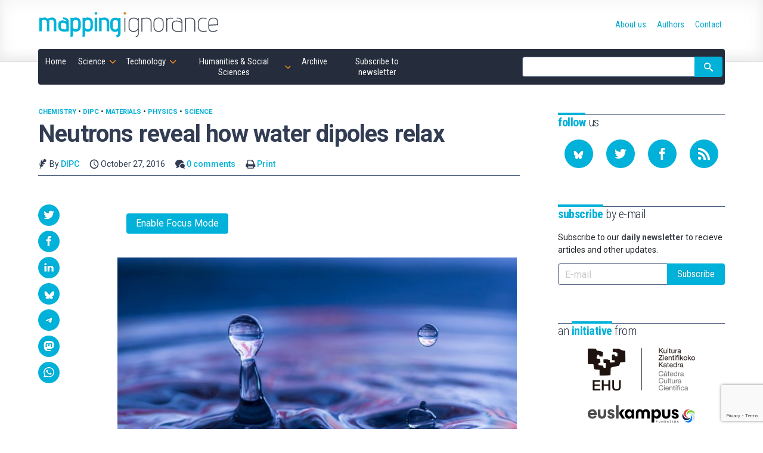

--- FILE ---
content_type: text/html; charset=UTF-8
request_url: https://mappingignorance.org/2016/10/27/neutrons-reveal-water-dipoles-relax/
body_size: 22488
content:
<!doctype html>
<!--
Design and Development by:
____________________________________
  JOSE CUESTA
  jose.cuesta▷inerciacreativa.com
  https://inerciacreativa.com
  @inerciacreativa

-->
<html prefix="og: http://ogp.me/ns#" lang="en-US">
<head>
    <meta charset="UTF-8">
    <meta name="viewport" content="width=device-width, initial-scale=1.0">
    
	<title>Neutrons reveal how water dipoles relax - Mapping Ignorance</title>
	<meta name="robots" content="index, follow, max-image-preview:large, max-snippet:-1, max-video-preview:-1">
	<meta property="og:locale" content="en_US">
	<meta property="og:type" content="article">
	<meta property="og:title" content="Neutrons reveal how water dipoles relax - Mapping Ignorance">
	<meta property="og:description" content="Enable Focus Mode A+ A++ 🌙 3 min read Neutrons reveal how water dipoles relax The importance of water is paramount. Life, as we know it, would be unthinkable without it. Not only that, the geology of our planet, and those of other planets, can not be properly understood without a knowledge of how water […]">
	<meta property="og:url" content="https://mappingignorance.org/2016/10/27/neutrons-reveal-water-dipoles-relax/">
	<meta property="og:site_name" content="Mapping Ignorance">
	<meta property="article:publisher" content="https://www.facebook.com/MappingIgnorance">
	<meta property="article:author" content="https://www.facebook.com/DIPCehu?fref=ts">
	<meta property="article:published_time" content="2016-10-27T14:00:11+00:00">
	<meta property="article:modified_time" content="2016-10-27T11:15:04+00:00">
	<meta property="og:image" content="https://mappingignorance.org/app/uploads/2016/10/Water-Drops.jpg">
	<meta property="og:image:width" content="1000">
	<meta property="og:image:height" content="665">
	<meta property="og:image:type" content="image/jpeg">
	<meta name="author" content="DIPC">
	<meta name="twitter:card" content="summary_large_image">
	<meta name="twitter:creator" content="@DIPCehu">
	<meta name="twitter:site" content="@MapIgnorance">
	<meta name="twitter:label1" content="Written by">
	<meta name="twitter:data1" content="DIPC">
	<meta name="twitter:label2" content="Est. reading time">
	<meta name="twitter:data2" content="3 minutes">
	<link href="https://mappingignorance.org/feed/" rel="alternate" title="Subscribe to our RSS feed" type="application/rss+xml">
	<link href="https://mappingignorance.org/2016/10/27/neutrons-reveal-water-dipoles-relax/" rel="canonical">
	<link crossorigin href="https://fonts.googleapis.com" rel="preconnect">
	<link crossorigin href="https://fonts.gstatic.com" rel="preconnect">
	<link href="https://mappingignorance.org/feed/" rel="alternate" title="Mapping Ignorance » Feed" type="application/rss+xml">
	<link href="https://mappingignorance.org/?p=3938" rel="shortlink">
	<link href="https://fonts.googleapis.com/css2?family=Roboto:ital,wght@0,400;0,500;0,700;1,400;1,500&#038;family=Roboto%20Condensed:wght@300;400;700&#038;display=swap" rel="preload" as="style" crossorigin>
	<link href="https://fonts.googleapis.com/css2?family=Roboto:ital,wght@0,400;0,500;0,700;1,400;1,500&#038;family=Roboto%20Condensed:wght@300;400;700&#038;display=swap" rel="stylesheet" media="print" crossorigin onload="this.media=&#039;all&#039;">
	<link href="https://mappingignorance.org/wp/wp-includes/css/classic-themes.min.css?ver=1" id="classic-theme-styles-css" media="all" rel="stylesheet">
	<link href="https://mappingignorance.org/app/plugins/focus-mode/focus-mode.css?ver=1.9" id="focus-mode-style-css" media="all" rel="stylesheet">
	<link href="https://mappingignorance.org/app/themes/spin/assets/styles/app.e484c8d9a5ae.css" id="spin-css" media="all" rel="stylesheet">
	<script async data-cfasync="false" data-wpfc-render="false" src="//www.googletagmanager.com/gtag/js?id=G-NFYGMH0HCD"></script>
	<script data-cfasync="false" data-wpfc-render="false">
		var mi_version = '8.13.1';
		var mi_track_user = true;
		var mi_no_track_reason = '';
		var disableStrs = [
		'ga-disable-G-NFYGMH0HCD',
		'ga-disable-UA-36953503-1',
		];
		/* Function to detect opted out users */
		function __gtagTrackerIsOptedOut() {
		for (var index = 0; index < disableStrs.length; index++) {
		if (document.cookie.indexOf(disableStrs[index] + '=true') > -1) {
		return true;
		}
		}
		return false;
		}
		/* Disable tracking if the opt-out cookie exists. */
		if (__gtagTrackerIsOptedOut()) {
		for (var index = 0; index < disableStrs.length; index++) {
		window[disableStrs[index]] = true;
		}
		}
		/* Opt-out function */
		function __gtagTrackerOptout() {
		for (var index = 0; index < disableStrs.length; index++) {
		document.cookie = disableStrs[index] + '=true; expires=Thu, 31 Dec 2099 23:59:59 UTC; path=/';
		window[disableStrs[index]] = true;
		}
		}
		if ('undefined' === typeof gaOptout) {
		function gaOptout() {
		__gtagTrackerOptout();
		}
		}
		window.dataLayer = window.dataLayer || [];
		window.MonsterInsightsDualTracker = {
		helpers: {},
		trackers: {},
		};
		if (mi_track_user) {
		function __gtagDataLayer() {
		dataLayer.push(arguments);
		}
		function __gtagTracker(type, name, parameters) {
		if (!parameters) {
		parameters = {};
		}
		if (parameters.send_to) {
		__gtagDataLayer.apply(null, arguments);
		return;
		}
		if (type === 'event') {
		parameters.send_to = monsterinsights_frontend.v4_id;
		var hookName = name;
		if (typeof parameters['event_category'] !== 'undefined') {
		hookName = parameters['event_category'] + ':' + name;
		}
		if (typeof MonsterInsightsDualTracker.trackers[hookName] !== 'undefined') {
		MonsterInsightsDualTracker.trackers[hookName](parameters);
		} else {
		__gtagDataLayer('event', name, parameters);
		}
		parameters.send_to = monsterinsights_frontend.ua;
		__gtagDataLayer(type, name, parameters);
		} else {
		__gtagDataLayer.apply(null, arguments);
		}
		}
		__gtagTracker('js', new Date());
		__gtagTracker('set', {
		'developer_id.dZGIzZG': true,
		});
		__gtagTracker('config', 'G-NFYGMH0HCD', {"forceSSL":"true","link_attribution":"true"} );
		__gtagTracker('config', 'UA-36953503-1', {"forceSSL":"true","link_attribution":"true"} );
		window.gtag = __gtagTracker;										(function () {
		/* https://developers.google.com/analytics/devguides/collection/analyticsjs/ */
		/* ga and __gaTracker compatibility shim. */
		var noopfn = function () {
		return null;
		};
		var newtracker = function () {
		return new Tracker();
		};
		var Tracker = function () {
		return null;
		};
		var p = Tracker.prototype;
		p.get = noopfn;
		p.set = noopfn;
		p.send = function () {
		var args = Array.prototype.slice.call(arguments);
		args.unshift('send');
		__gaTracker.apply(null, args);
		};
		var __gaTracker = function () {
		var len = arguments.length;
		if (len === 0) {
		return;
		}
		var f = arguments[len - 1];
		if (typeof f !== 'object' || f === null || typeof f.hitCallback !== 'function') {
		if ('send' === arguments[0]) {
		var hitConverted, hitObject = false, action;
		if ('event' === arguments[1]) {
		if ('undefined' !== typeof arguments[3]) {
		hitObject = {
		'eventAction': arguments[3],
		'eventCategory': arguments[2],
		'eventLabel': arguments[4],
		'value': arguments[5] ? arguments[5] : 1,
		}
		}
		}
		if ('pageview' === arguments[1]) {
		if ('undefined' !== typeof arguments[2]) {
		hitObject = {
		'eventAction': 'page_view',
		'page_path': arguments[2],
		}
		}
		}
		if (typeof arguments[2] === 'object') {
		hitObject = arguments[2];
		}
		if (typeof arguments[5] === 'object') {
		Object.assign(hitObject, arguments[5]);
		}
		if ('undefined' !== typeof arguments[1].hitType) {
		hitObject = arguments[1];
		if ('pageview' === hitObject.hitType) {
		hitObject.eventAction = 'page_view';
		}
		}
		if (hitObject) {
		action = 'timing' === arguments[1].hitType ? 'timing_complete' : hitObject.eventAction;
		hitConverted = mapArgs(hitObject);
		__gtagTracker('event', action, hitConverted);
		}
		}
		return;
		}
		function mapArgs(args) {
		var arg, hit = {};
		var gaMap = {
		'eventCategory': 'event_category',
		'eventAction': 'event_action',
		'eventLabel': 'event_label',
		'eventValue': 'event_value',
		'nonInteraction': 'non_interaction',
		'timingCategory': 'event_category',
		'timingVar': 'name',
		'timingValue': 'value',
		'timingLabel': 'event_label',
		'page': 'page_path',
		'location': 'page_location',
		'title': 'page_title',
		};
		for (arg in args) {
		if (!(!args.hasOwnProperty(arg) || !gaMap.hasOwnProperty(arg))) {
		hit[gaMap[arg]] = args[arg];
		} else {
		hit[arg] = args[arg];
		}
		}
		return hit;
		}
		try {
		f.hitCallback();
		} catch (ex) {
		}
		};
		__gaTracker.create = newtracker;
		__gaTracker.getByName = newtracker;
		__gaTracker.getAll = function () {
		return [];
		};
		__gaTracker.remove = noopfn;
		__gaTracker.loaded = true;
		window['__gaTracker'] = __gaTracker;
		})();
		} else {
		console.log("");
		(function () {
		function __gtagTracker() {
		return null;
		}
		window['__gtagTracker'] = __gtagTracker;
		window['gtag'] = __gtagTracker;
		})();
		}
	</script>
	<script id="monsterinsights-frontend-script-js" src="https://mappingignorance.org/app/plugins/google-analytics-for-wordpress/assets/js/frontend-gtag.min.js?ver=8.13.1"></script>
	<script data-cfasync="false" data-wpfc-render="false" id="monsterinsights-frontend-script-js-extra">
		var monsterinsights_frontend = {"js_events_tracking":"true","download_extensions":"doc,pdf,ppt,zip,xls,docx,pptx,xlsx","inbound_paths":"[{\"path\":\"\\\/go\\\/\",\"label\":\"affiliate\"},{\"path\":\"\\\/recommend\\\/\",\"label\":\"affiliate\"}]","home_url":"https:\/\/mappingignorance.org","hash_tracking":"false","ua":"UA-36953503-1","v4_id":"G-NFYGMH0HCD"};
	</script>
</head>
<body class="single single-post post-standard" itemscope itemtype="https://schema.org/WebSite" itemid="https://mappingignorance.org/#website">
<meta itemprop="name" content="Mapping Ignorance">
<meta itemprop="description" content="Cutting edge scientific research">
<link itemprop="publisher" href="https://mappingignorance.org/#publisher">
<link itemprop="image" href="https://mappingignorance.org/app/themes/spin/assets/images/mapping-ignorance.cf694d33ec89.png">

<header class="section section--header">
	<div class="container">
<div class="brand brand--main">
	<a class="brand__link" href="https://mappingignorance.org/" itemprop="url" rel="home">
		<svg class="brand__image" role="img" focusable="false" viewBox="0 0 300 50">
			<title>Mapping Ignorance</title>
			<use xlink:href="#logo"/>
		</svg>
	</a>
</div>
<nav class="navbar">
	<button class="navbar__toggle button is-primary" type="button" data-toggle="collapse" data-target="#navigation" aria-expanded="false" aria-controls="navigation" aria-label="Menu">
		<svg focusable="false" aria-hidden="true" class="icon icon-menu"><use href="#icon-menu" aria-hidden="true"></use></svg>
	</button>
	<ul class="navbar__list collapse" id="navigation" itemprop="hasPart" itemscope itemtype="https://schema.org/SiteNavigationElement">
		<li class="navbar__item is-home"><a href="https://mappingignorance.org/" itemprop="url" class="navbar__link"><span itemprop="name">Home</span></a></li><li class="navbar__item is-science current-post-ancestor current-post-parent has-children is-hoverable"><a href="https://mappingignorance.org/category/science/" itemprop="url" class="navbar__link is-parent"><span itemprop="name">Science</span></a><ul class="navbar__children"><li class="navbar__item"><a href="https://mappingignorance.org/category/science/astronomy/" itemprop="url" class="navbar__link"><span itemprop="name">Astronomy</span></a></li><li class="navbar__item"><a href="https://mappingignorance.org/category/science/astrophysics/" itemprop="url" class="navbar__link"><span itemprop="name">Astrophysics</span></a></li><li class="navbar__item"><a href="https://mappingignorance.org/category/science/biochemistry/" itemprop="url" class="navbar__link"><span itemprop="name">Biochemistry</span></a></li><li class="navbar__item"><a href="https://mappingignorance.org/category/science/biology/" itemprop="url" class="navbar__link"><span itemprop="name">Biology</span></a></li><li class="navbar__item"><a href="https://mappingignorance.org/category/science/biomedicine/" itemprop="url" class="navbar__link"><span itemprop="name">Biomedicine</span></a></li><li class="navbar__item"><a href="https://mappingignorance.org/category/science/biotechnology/" itemprop="url" class="navbar__link"><span itemprop="name">Biotechnology</span></a></li><li class="navbar__item"><a href="https://mappingignorance.org/category/science/chemistry/" itemprop="url" class="navbar__link"><span itemprop="name">Chemistry</span></a></li><li class="navbar__item"><a href="https://mappingignorance.org/category/science/condensed-matter/" itemprop="url" class="navbar__link"><span itemprop="name">Condensed matter</span></a></li><li class="navbar__item"><a href="https://mappingignorance.org/category/science/cosmology/" itemprop="url" class="navbar__link"><span itemprop="name">Cosmology</span></a></li><li class="navbar__item"><a href="https://mappingignorance.org/category/science/ecology/" itemprop="url" class="navbar__link"><span itemprop="name">Ecology</span></a></li><li class="navbar__item"><a href="https://mappingignorance.org/category/science/environment/" itemprop="url" class="navbar__link"><span itemprop="name">Environment</span></a></li><li class="navbar__item"><a href="https://mappingignorance.org/category/science/ethology/" itemprop="url" class="navbar__link"><span itemprop="name">Ethology</span></a></li><li class="navbar__item"><a href="https://mappingignorance.org/category/science/evolution/" itemprop="url" class="navbar__link"><span itemprop="name">Evolution</span></a></li><li class="navbar__item"><a href="https://mappingignorance.org/category/science/genetics/" itemprop="url" class="navbar__link"><span itemprop="name">Genetics</span></a></li><li class="navbar__item"><a href="https://mappingignorance.org/category/science/geosciences/" itemprop="url" class="navbar__link"><span itemprop="name">Geosciences</span></a></li><li class="navbar__item"><a href="https://mappingignorance.org/category/science/health/" itemprop="url" class="navbar__link"><span itemprop="name">Health</span></a></li><li class="navbar__item"><a href="https://mappingignorance.org/category/science/language/" itemprop="url" class="navbar__link"><span itemprop="name">Language</span></a></li><li class="navbar__item"><a href="https://mappingignorance.org/category/science/mathematics/" itemprop="url" class="navbar__link"><span itemprop="name">Mathematics</span></a></li><li class="navbar__item"><a href="https://mappingignorance.org/category/science/microbiology/" itemprop="url" class="navbar__link"><span itemprop="name">Microbiology</span></a></li><li class="navbar__item"><a href="https://mappingignorance.org/category/science/molecular-biology/" itemprop="url" class="navbar__link"><span itemprop="name">Molecular biology</span></a></li><li class="navbar__item"><a href="https://mappingignorance.org/category/science/neurobiology/" itemprop="url" class="navbar__link"><span itemprop="name">Neurobiology</span></a></li><li class="navbar__item"><a href="https://mappingignorance.org/category/science/neurolinguistics/" itemprop="url" class="navbar__link"><span itemprop="name">Neurolinguistics</span></a></li><li class="navbar__item"><a href="https://mappingignorance.org/category/science/neuroscience/" itemprop="url" class="navbar__link"><span itemprop="name">Neuroscience</span></a></li><li class="navbar__item"><a href="https://mappingignorance.org/category/science/particle-physics/" itemprop="url" class="navbar__link"><span itemprop="name">Particle physics</span></a></li><li class="navbar__item"><a href="https://mappingignorance.org/category/science/physics/" itemprop="url" class="navbar__link"><span itemprop="name">Physics</span></a></li><li class="navbar__item"><a href="https://mappingignorance.org/category/science/physiology/" itemprop="url" class="navbar__link"><span itemprop="name">Physiology</span></a></li><li class="navbar__item"><a href="https://mappingignorance.org/category/science/planetary-science/" itemprop="url" class="navbar__link"><span itemprop="name">Planetary Science</span></a></li><li class="navbar__item"><a href="https://mappingignorance.org/category/science/plant-biology/" itemprop="url" class="navbar__link"><span itemprop="name">Plant biology</span></a></li><li class="navbar__item"><a href="https://mappingignorance.org/category/science/psychology/" itemprop="url" class="navbar__link"><span itemprop="name">Psychology</span></a></li><li class="navbar__item"><a href="https://mappingignorance.org/category/science/quantum-physics/" itemprop="url" class="navbar__link"><span itemprop="name">Quantum physics</span></a></li><li class="navbar__item"><a href="https://mappingignorance.org/category/science/theoretical-physics/" itemprop="url" class="navbar__link"><span itemprop="name">Theoretical physics</span></a></li></ul></li><li class="navbar__item is-technology current-post-ancestor has-children is-hoverable"><a href="https://mappingignorance.org/category/technology/" itemprop="url" class="navbar__link is-parent"><span itemprop="name">Technology</span></a><ul class="navbar__children"><li class="navbar__item"><a href="https://mappingignorance.org/category/technology/artificial-intelligence/" itemprop="url" class="navbar__link"><span itemprop="name">Artificial Intelligence</span></a></li><li class="navbar__item"><a href="https://mappingignorance.org/category/technology/chemical-engineering/" itemprop="url" class="navbar__link"><span itemprop="name">Chemical engineering</span></a></li><li class="navbar__item"><a href="https://mappingignorance.org/category/technology/computer-science/" itemprop="url" class="navbar__link"><span itemprop="name">Computer science</span></a></li><li class="navbar__item"><a href="https://mappingignorance.org/category/technology/energy/" itemprop="url" class="navbar__link"><span itemprop="name">Energy</span></a></li><li class="navbar__item"><a href="https://mappingignorance.org/category/technology/food-processing/" itemprop="url" class="navbar__link"><span itemprop="name">Food processing</span></a></li><li class="navbar__item"><a href="https://mappingignorance.org/category/technology/materials/" itemprop="url" class="navbar__link"><span itemprop="name">Materials</span></a></li><li class="navbar__item"><a href="https://mappingignorance.org/category/technology/mechanical-engineering/" itemprop="url" class="navbar__link"><span itemprop="name">Mechanical Engineering</span></a></li><li class="navbar__item"><a href="https://mappingignorance.org/category/technology/medicine/" itemprop="url" class="navbar__link"><span itemprop="name">Medicine</span></a></li><li class="navbar__item"><a href="https://mappingignorance.org/category/technology/nanotechnology/" itemprop="url" class="navbar__link"><span itemprop="name">Nanotechnology</span></a></li><li class="navbar__item"><a href="https://mappingignorance.org/category/technology/pharmacy/" itemprop="url" class="navbar__link"><span itemprop="name">Pharmacy</span></a></li><li class="navbar__item"><a href="https://mappingignorance.org/category/technology/robotics/" itemprop="url" class="navbar__link"><span itemprop="name">Robotics</span></a></li></ul></li><li class="navbar__item is-humanities has-children is-hoverable"><a href="https://mappingignorance.org/category/humanities-social-sciences/" itemprop="url" class="navbar__link is-parent"><span itemprop="name">Humanities &amp; Social Sciences</span></a><ul class="navbar__children"><li class="navbar__item"><a href="https://mappingignorance.org/category/humanities-social-sciences/anthropology/" itemprop="url" class="navbar__link"><span itemprop="name">Anthropology</span></a></li><li class="navbar__item"><a href="https://mappingignorance.org/category/humanities-social-sciences/archaeology/" itemprop="url" class="navbar__link"><span itemprop="name">Archaeology</span></a></li><li class="navbar__item"><a href="https://mappingignorance.org/category/humanities-social-sciences/economics/" itemprop="url" class="navbar__link"><span itemprop="name">Economics</span></a></li><li class="navbar__item"><a href="https://mappingignorance.org/category/humanities-social-sciences/education/" itemprop="url" class="navbar__link"><span itemprop="name">Education</span></a></li><li class="navbar__item"><a href="https://mappingignorance.org/category/humanities-social-sciences/epistemology/" itemprop="url" class="navbar__link"><span itemprop="name">Epistemology</span></a></li><li class="navbar__item"><a href="https://mappingignorance.org/category/humanities-social-sciences/ethics/" itemprop="url" class="navbar__link"><span itemprop="name">Ethics</span></a></li><li class="navbar__item"><a href="https://mappingignorance.org/category/humanities-social-sciences/history/" itemprop="url" class="navbar__link"><span itemprop="name">History</span></a></li><li class="navbar__item"><a href="https://mappingignorance.org/category/humanities-social-sciences/linguistics/" itemprop="url" class="navbar__link"><span itemprop="name">Linguistics</span></a></li><li class="navbar__item"><a href="https://mappingignorance.org/category/humanities-social-sciences/philosophy-of-science/" itemprop="url" class="navbar__link"><span itemprop="name">Philosophy of science</span></a></li><li class="navbar__item"><a href="https://mappingignorance.org/category/humanities-social-sciences/sociology/" itemprop="url" class="navbar__link"><span itemprop="name">Sociology</span></a></li></ul></li><li class="navbar__item"><a href="https://mappingignorance.org/archive/" itemprop="url" class="navbar__link"><span itemprop="name">Archive</span></a></li><li class="navbar__item"><a href="https://mappingignorance.org/newsletter/" itemprop="url" class="navbar__link"><span itemprop="name">Subscribe to newsletter</span></a></li></ul>
	<form class="navbar__form form form--inline" action="https://mappingignorance.org/" role="search" itemprop="potentialAction" itemscope itemtype="https://schema.org/SearchAction">
		<div class="field has-addons">
			<span class="control">
				<label for="search" class="is-sr-only">Site search</label>
				<input id="search" class="input" type="search" name="s" value="" required>
								<meta itemprop="query-input" content="required name=search_term_string">
				<meta itemprop="target" content="https://mappingignorance.org/?s={search_term_string}">
							</span>
			<span class="control">
				<button class="button is-primary"><svg focusable="false" role="img" aria-labelledby="icon-search__title-0" class="icon icon-search"><title id="icon-search__title-0">Search</title><use href="#icon-search" aria-hidden="true"></use></svg></button>
			</span>
		</div>
	</form>
</nav>
<nav class="nav">
	<ul class="nav__list" itemprop="hasPart" itemscope itemtype="https://schema.org/SiteNavigationElement"><li class="nav__item"><a href="https://mappingignorance.org/about-us/" itemprop="url" class="nav__link"><span itemprop="name">About us</span></a></li><li class="nav__item"><a href="https://mappingignorance.org/authors/" itemprop="url" class="nav__link"><span itemprop="name">Authors</span></a></li><li class="nav__item"><a href="https://mappingignorance.org/contact/" itemprop="url" class="nav__link"><span itemprop="name">Contact</span></a></li></ul></nav>
	</div>
</header>

<div class="section section--main">
	<div class="container has-sidebar">
		<main class="main" itemprop="hasPart" itemscope itemtype="https://schema.org/WebPage" itemid="https://mappingignorance.org/2016/10/27/neutrons-reveal-water-dipoles-relax/#webpage">
			<link itemprop="url" href="https://mappingignorance.org/2016/10/27/neutrons-reveal-water-dipoles-relax/">
			
<article class="post is-standard has-thumbnail" itemprop="mainEntityOfPage" itemscope itemtype="https://schema.org/Article">
	<link itemprop="url" href="https://mappingignorance.org/2016/10/27/neutrons-reveal-water-dipoles-relax/">
	<link itemprop="publisher" href="https://mappingignorance.org/#publisher">
	<header class="post__header">
		<h1 class="post__title" itemprop="headline">Neutrons reveal how water dipoles relax</h1>
		<div class="post__categories" aria-label="Published in">
			<a class="post__category" href="https://mappingignorance.org/category/science/chemistry/">Chemistry</a> &bull; <a class="post__category" href="https://mappingignorance.org/category/dipc/">DIPC</a> &bull; <a class="post__category" href="https://mappingignorance.org/category/technology/materials/">Materials</a> &bull; <a class="post__category" href="https://mappingignorance.org/category/science/physics/">Physics</a> &bull; <a class="post__category" href="https://mappingignorance.org/category/science/">Science</a>
		</div>
		<div class="post__metas">
			<span class="post__meta"><svg focusable="false" aria-hidden="true" class="icon icon-author"><use href="#icon-author" aria-hidden="true"></use></svg> By <a class="post__author" href="https://mappingignorance.org/2016/10/27/neutrons-reveal-water-dipoles-relax/#author">DIPC</a></span>
			<time class="post__meta" itemprop="datePublished dateModified" datetime="2016-10-27T16:00:11+00:00"><svg focusable="false" aria-hidden="true" class="icon icon-date"><use href="#icon-date" aria-hidden="true"></use></svg> October 27, 2016</time>
			<span class="post__meta"><svg focusable="false" aria-hidden="true" class="icon icon-comments"><use href="#icon-comments" aria-hidden="true"></use></svg> <a href="#comments">0 comments</a></span>
			<span class="post__meta post__print"><svg focusable="false" aria-hidden="true" class="icon icon-print"><use href="#icon-print" aria-hidden="true"></use></svg> <a href="javascript:window.print()">Print</a></span>
		</div>
	</header>
	<div class="post__body">
		<figure class="post__figure" itemprop="image" itemscope itemtype="https://schema.org/ImageObject"><link itemprop="url contentUrl" href="https://mappingignorance.org/app/uploads/2016/10/Water-Drops.jpg"><meta itemprop="width" content="1000"><meta itemprop="height" content="665"></figure>		<div class="post__content content" itemprop="articleBody mainEntityOfPage">
			<div class="focus-mode-bar"> <button id="focus-mode-toggle" data-enable="Enable Focus Mode" data-disable="Disable Focus Mode">Enable Focus Mode</button> <div class="focus-controls-extra"> <button id="fm-font-large" title="Large Font">A+</button> <button id="fm-font-xlarge" title="Extra Large Font">A++</button> <button id="fm-dark-mode" title="Dark Mode">🌙</button> </div> <span class="focus-mode-readtime">3 min read</span> <div class="fm-progress-container"><div class="fm-progress-bar" id="fm-bar"></div></div> </div><div id="focus-content-area"><h1 class="fm-focus-title">Neutrons reveal how water dipoles relax</h1><p><img decoding="async" loading="lazy" class="aligncenter wp-image-3936 size-medium" src="https://mappingignorance.org/app/uploads/2016/10/Water-Drops-640x426.jpg" alt="water dipoles" width="640" height="426" srcset="https://mappingignorance.org/app/uploads/2016/10/Water-Drops-640x426.jpg 640w, https://mappingignorance.org/app/uploads/2016/10/Water-Drops-768x511.jpg 768w, https://mappingignorance.org/app/uploads/2016/10/Water-Drops.jpg 1000w" sizes="(max-width: 640px) 100vw, 640px"></p> <p>The importance of water is paramount. Life, as we know it, would be unthinkable without it. Not only that, the geology of our planet, and those of other planets, can not be properly understood without a knowledge of how water behaves. Most chemical reactions on the surface of Earth, natural or industrial, involve water molecules, one way or the other. Still, what we do not know about the microscopic behaviour of water is breathtaking.</p> <p>Take, for example, the dielectric constant of water. The dielectric constant measures how much a material affects an electric field or, in other words, how the Coulomb force between two point charges in the material is decreased by the presence of the material. The dielectric constant values are usually given in relation to that of vacuum; that is why a more correct name for the dielectric constant is relative dielectric permittivity. How the dielectric permittivity depends on frequency (dielectric relaxation) is related to the fluctuations of the molecular dipoles (pairs of opposite charges present in the molecules). However, since water molecules are forming a hydrogen-bond network, the dielectric relaxation is collective in nature. Although the dielectric response of liquid water has been intensively investigated by means of different techniques, the microscopic mechanisms involved remained elusive.</p> <p>Now a team of researchers from CFM (CSIC-UPV/EHU), UPV/EHU and Institut Laue-Langevin coordinated by Juan Colmenero, from DIPC and CFM, has used <a href="#note-3938-1" title="A. Arbe, P. Malo de Molina, F. Alvarez, B. Frick, and J. Colmenero (2016) Dielectric Susceptibility of Liquid Water: Microscopic Insights from Coherent and Incoherent Neutron Scattering Phys. Rev Lett. doi: 10.1103/PhysRevLett.117.185501" id="reference-3938-1" class="footnote footnote--forward"><sup>1</sup></a> the combination of two spectroscopic techniques to reveal, experimentally, what microscopic mechanisms are implicated in the dielectric response of water. This combination of techniques had been used before, but only with qualitative results; this is the first time that a quantitative study is produced.</p> <figure id="attachment_3935" aria-describedby="caption-attachment-3935" class="wp-caption aligncenter"><img decoding="async" loading="lazy" class="size-medium wp-image-3935" src="https://mappingignorance.org/app/uploads/2016/10/e122_2-640x308.png" alt="APS / Carin Cain. Source: Teixeira (2016)" width="640" height="308"><figcaption id="caption-attachment-3935" class="wp-caption-text">APS / Carin Cain. Source: Teixeira (2016)</figcaption></figure><p>The authors combine results from two kinds of measurements to figure out the dynamics of water at room temperature. On one hand dielectric relaxation experiments give information about how electrical dipoles behave collectively, what results in the macroscopic dielectric response of water. On the other hand, neutron scattering experiments have an atomic-scale sensitivity, and can follow both local atomic motions and larger-scale collective dynamics. This is possible thanks to how the the different isotopes of hydrogen nuclei interact with neutrons <a href="#note-3938-2" title="J. Teixeira (2016) Viewpoint: Deciphering Water’s Dielectric Constant Physics 9, 122" id="reference-3938-2" class="footnote footnote--forward"><sup>2</sup></a>: scattering by standard hydrogen atoms is incoherent and related to the individual motions of hydrogen atoms but not to the liquid’s structure or collective dynamics; but deuterium (D) atoms produce a predominantly coherent scattering due to the collective motions. By comparing experiments on light (H2O) to heavy water (D2O) you get separate individual and collective information.</p> <p>With these data, the scientists were then able to establish a relationship between molecular dynamics and the dielectric behaviour of water. They recognize the presence of two relaxational dynamic processes in liquid water, one related to the diffusion of molecules and the other to local movements associated with the making and breaking of hydrogen bonds.</p> <p>This result for water at 20ºC is just the beginning of an experimental study of the microscopic dielectric behaviour of water at different temperatures. But not only that, also opens a new way of approaching water dynamics under different conditions (supercooled, confined, etc.) and that of other hydrogen-bonded liquids.</p> <p><em>Author: <a href="http://about.me/cesar_tome" rel="noopener" target="_blank">César Tomé López</a> (who acknowledges the comments and suggestions from Arantxa Arbe and Juan Colmenero in preparing this text).</em></p> </div><div class="footnotes"><h2 class="footnotes__title">References</h2><ol class="footnotes__list"><li id="note-3938-1" class="footnotes__item">A. Arbe, P. Malo de Molina, F. Alvarez, B. Frick, and J. Colmenero (2016) Dielectric Susceptibility of Liquid Water: Microscopic Insights from Coherent and Incoherent Neutron Scattering Phys. Rev Lett. doi: <span style="color: #000080"><u><a class="western" href="https://doi.org/10.1103/PhysRevLett.117.185501" rel="noopener" target="_blank">10.1103/PhysRevLett.117.185501</a></u></span> <a href="#reference-3938-1" title="Back to text" class="footnote footnote--backward">↩</a></li><li id="note-3938-2" class="footnotes__item">J. Teixeira (2016) <span style="color: #000080"><u><a class="western" href="http://physics.aps.org/articles/v9/122" rel="noopener" target="_blank">Viewpoint: Deciphering Water’s Dielectric Constant</a></u></span> <i>Physics</i> 9, 122 <a href="#reference-3938-2" title="Back to text" class="footnote footnote--backward">↩</a></li></ol></div>

		</div>
		 
 

<aside class="post__share">
  <h2 class="share__title"><svg focusable="false" role="img" aria-labelledby="icon-share__title-0" class="icon icon-share"><title id="icon-share__title-0">Share</title><use href="#icon-share" aria-hidden="true"></use></svg></h2>
    <ul class="share__list">
      <li class="share__item"><a href="https://twitter.com/intent/tweet?text=Neutrons%20reveal%20how%20water%20dipoles%20relax&amp;url=https%3A%2F%2Fmappingignorance.org%2F2016%2F10%2F27%2Fneutrons-reveal-water-dipoles-relax%2F" aria-label="Share on Twitter" data-name="Twitter" data-action="tweet" data-width="550" data-height="420" class="share__link button is-primary is-rounded" role="button" rel="noopener"><svg focusable="false" role="img" aria-labelledby="icon-twitter__title-0" class="icon icon-twitter"><title id="icon-twitter__title-0">Share on Twitter</title><use href="#icon-twitter" aria-hidden="true"></use></svg></a></li>
      <li class="share__item"><a href="https://www.facebook.com/sharer.php?t=Neutrons%20reveal%20how%20water%20dipoles%20relax&amp;u=https%3A%2F%2Fmappingignorance.org%2F2016%2F10%2F27%2Fneutrons-reveal-water-dipoles-relax%2F" aria-label="Share on Facebook" data-name="Facebook" data-action="send" data-width="850" data-height="500" class="share__link button is-primary is-rounded" role="button" rel="noopener"><svg focusable="false" role="img" aria-labelledby="icon-facebook__title-0" class="icon icon-facebook"><title id="icon-facebook__title-0">Share on Facebook</title><use href="#icon-facebook" aria-hidden="true"></use></svg></a></li>
      <li class="share__item"><a href="https://www.linkedin.com/cws/share?url=https%3A%2F%2Fmappingignorance.org%2F2016%2F10%2F27%2Fneutrons-reveal-water-dipoles-relax%2F&amp;token=&amp;isFramed=true" aria-label="Share on LinkedIn" data-name="LinkedIn" data-action="share" data-width="550" data-height="550" class="share__link button is-primary is-rounded" role="button" rel="noopener"><svg focusable="false" role="img" aria-labelledby="icon-linkedin__title-0" class="icon icon-linkedin"><title id="icon-linkedin__title-0">Share on LinkedIn</title><use href="#icon-linkedin" aria-hidden="true"></use></svg></a></li>
      <li class="share__item"><a href="https://bsky.app/intent/compose?text=Neutrons reveal how water dipoles relax%20https%3A%2F%2Fmappingignorance.org%2F2016%2F10%2F27%2Fneutrons-reveal-water-dipoles-relax%2F" aria-label="Share on Bluesky" data-name="Bluesky" class="share__link button is-primary is-rounded" role="button" rel="noopener"><svg focusable="false" role="img" aria-labelledby="icon-bluesky__title-0" class="icon icon-bluesky"><title id="icon-bluesky__title-0">Share on Bluesky</title><use href="#icon-bluesky" aria-hidden="true"></use></svg></a></li>
      <li class="share__item"><a href="https://telegram.me/share/url?url=Neutrons reveal how water dipoles relax%20https%3A%2F%2Fmappingignorance.org%2F2016%2F10%2F27%2Fneutrons-reveal-water-dipoles-relax%2F" aria-label="Share on Telegram" data-name="Telegram" class="share__link button is-primary is-rounded" role="button" rel="noopener"><svg focusable="false" role="img" aria-labelledby="icon-telegram__title-0" class="icon icon-telegram"><title id="icon-telegram__title-0">Share on Telegram</title><use href="#icon-telegram" aria-hidden="true"></use></svg></a></li>
		  <li class="share__item"><a href="https://mastodon.social/share?text=Neutrons reveal how water dipoles relax%20https%3A%2F%2Fmappingignorance.org%2F2016%2F10%2F27%2Fneutrons-reveal-water-dipoles-relax%2F" aria-label="Share on Mastodon" data-name="Mastodon" class="share__link button is-primary is-rounded" role="button" rel="noopener"><svg focusable="false" role="img" aria-labelledby="icon-mastodon__title-0" class="icon icon-mastodon"><title id="icon-mastodon__title-0">Share on Mastodon</title><use href="#icon-mastodon" aria-hidden="true"></use></svg></a></li>
      <li class="share__item"><a href="whatsapp://send?text=Neutrons%20reveal%20how%20water%20dipoles%20relax%20-%20https%3A%2F%2Fmappingignorance.org%2F2016%2F10%2F27%2Fneutrons-reveal-water-dipoles-relax%2F" data-name="WhatsApp" data-action="share/whatsapp/share" class="share__link button is-primary is-rounded" role="button" rel="noopener"><svg focusable="false" role="img" aria-labelledby="icon-whatsapp__title-0" class="icon icon-whatsapp"><title id="icon-whatsapp__title-0">Share on WhatsApp</title><use href="#icon-whatsapp" aria-hidden="true"></use></svg></a></li>

    </ul>
</aside>

	</div>
	<footer class="post__aside post__aside--author">
		<h2 class="post__aside__title subtitle"><strong>Written</strong> by</h2>
		<div class="post__aside__content" id="author" itemprop="author" itemscope itemtype="https://schema.org/Person">
			<h3 class="author__name" itemprop="name"><a itemprop="url" href="https://mappingignorance.org/author/dipc/">DIPC</a></h3>
			<figure class="author__image" itemprop="image" itemscope itemtype="https://schema.org/ImageObject">
	<img alt="Image of DIPC" src="https://secure.gravatar.com/avatar/a3676f5feef4f52aee38fdb5817f5488?s=76&#038;d=mm&#038;r=g" srcset="https://secure.gravatar.com/avatar/a3676f5feef4f52aee38fdb5817f5488?s=152&amp;d=mm&amp;r=g 2x" height="76" width="76" loading="lazy" decoding="async" itemprop="contentUrl" class="avatar avatar-76 photo">
</figure>
			<div class="author__description">
	<p itemprop="description">Donostia International Physics Center (DIPC) is a singular research center born in 2000 devoted to research at the cutting edge in the fields of Condensed Matter Physics and Materials Science. Since its conception DIPC has stood for the promotion of excellence in research, which demands a flexible space where creativity is stimulated by diversity of perspectives. Its dynamic research community integrates local host scientists and a constant flow of international visiting researchers.</p>
	<ul class="profile__list"><li class="profile__item"><svg focusable="false" aria-hidden="true" class="icon icon-website"><use href="#icon-website" aria-hidden="true"></use></svg><a href="http://dipc.ehu.es/" class="profile__link profile__website" itemprop="sameAs" rel="noopener" target="_blank">Website</a></li><li class="profile__item"><svg focusable="false" aria-hidden="true" class="icon icon-twitter"><use href="#icon-twitter" aria-hidden="true"></use></svg><a href="https://twitter.com/DIPCehu" class="profile__link profile__twitter" itemprop="sameAs" rel="noopener" target="_blank">@DIPCehu</a></li></ul></div>
		</div>
	</footer>
		<aside class="post__aside post__aside--headlines">
		<h2 class="post__aside__title subtitle"><strong>Latest</strong> articles for the author</h2>
		<div class="post__aside__content headline__list">
							<div class="headline__item">
					<h3 class="headline__title"><a class="headline__link" href="https://mappingignorance.org/2026/01/29/2d-discrete-time-crystal/">First 2D discrete time crystal on a quantum computer</a></h3>
					<figure class="headline__figure">
						<a class="headline__link" href="https://mappingignorance.org/2026/01/29/2d-discrete-time-crystal/"><img width="120" height="72" src="https://mappingignorance.org/app/uploads/2026/01/41467_2025_67787_Fig1_HTML-120x72.webp" alt="" decoding="async" loading="lazy" class="headline__image"></a>
					</figure>
				</div>
							<div class="headline__item">
					<h3 class="headline__title"><a class="headline__link" href="https://mappingignorance.org/2026/01/22/prethermal-equilibrium/">How quantum heat engines gain efficiency by staying out of balance</a></h3>
					<figure class="headline__figure">
						<a class="headline__link" href="https://mappingignorance.org/2026/01/22/prethermal-equilibrium/"><img width="120" height="72" src="https://mappingignorance.org/app/uploads/2026/01/png1-1-120x72.png" alt="" decoding="async" loading="lazy" class="headline__image"></a>
					</figure>
				</div>
							<div class="headline__item">
					<h3 class="headline__title"><a class="headline__link" href="https://mappingignorance.org/2026/01/15/replicated-dirac-cones/">Moiré patterns at the interface of topology and magnetism</a></h3>
					<figure class="headline__figure">
						<a class="headline__link" href="https://mappingignorance.org/2026/01/15/replicated-dirac-cones/"><img width="120" height="72" src="https://mappingignorance.org/app/uploads/2026/01/images_large_nn5c10193_0004-120x72.jpeg" alt="" decoding="async" loading="lazy" class="headline__image"></a>
					</figure>
				</div>
							<div class="headline__item">
					<h3 class="headline__title"><a class="headline__link" href="https://mappingignorance.org/2026/01/08/filament-era/">The filament era of the early universe</a></h3>
					<figure class="headline__figure">
						<a class="headline__link" href="https://mappingignorance.org/2026/01/08/filament-era/"><img width="120" height="72" src="https://mappingignorance.org/app/uploads/2026/01/Screenshot-2026-01-08-at-11-10-35-A-smooth-filament-origin-for-distant-prolate-galaxies-seen-by-JWST-and-HST-NatureAstronomy_2025.pdf-120x72.png" alt="" decoding="async" loading="lazy" class="headline__image"></a>
					</figure>
				</div>
					</div>
	</aside>
		<aside class="post__aside post__aside--headlines">
		<h2 class="post__aside__title subtitle"><strong>Related</strong> articles</h2>
		<div class="post__aside__content headline__list">
							<div class="headline__item">
					<h3 class="headline__title"><a class="headline__link" href="https://mappingignorance.org/2022/12/21/water-phase-changes/">Machine learning to understand water’s liquid phases</a></h3>
					<figure class="headline__figure">
						<a class="headline__link" href="https://mappingignorance.org/2022/12/21/water-phase-changes/"><img width="120" height="72" src="https://mappingignorance.org/app/uploads/2022/12/image-120x72.jpg" alt="" decoding="async" loading="lazy" class="headline__image"></a>
					</figure>
				</div>
							<div class="headline__item">
					<h3 class="headline__title"><a class="headline__link" href="https://mappingignorance.org/2016/12/01/non-biological-materials-move-proteins-role-water/">Some non-biological materials move as proteins do: the role of water</a></h3>
					<figure class="headline__figure">
						<a class="headline__link" href="https://mappingignorance.org/2016/12/01/non-biological-materials-move-proteins-role-water/"><img width="120" height="72" src="https://mappingignorance.org/app/uploads/2016/12/F1-640-pix.-120x72.jpg" alt="" decoding="async" loading="lazy" srcset="https://mappingignorance.org/app/uploads/2016/12/F1-640-pix.-120x72.jpg 120w, https://mappingignorance.org/app/uploads/2016/12/F1-640-pix.-220x132.jpg 220w" sizes="(max-width: 120px) 100vw, 120px" class="headline__image"></a>
					</figure>
				</div>
							<div class="headline__item">
					<h3 class="headline__title"><a class="headline__link" href="https://mappingignorance.org/2025/12/02/what-the-rocks-from-asteroid-bennu-reveal-about-the-chemical-origins-of-life/">What the rocks from asteroid Bennu reveal about the chemical origins of life</a></h3>
					<figure class="headline__figure">
						<a class="headline__link" href="https://mappingignorance.org/2025/12/02/what-the-rocks-from-asteroid-bennu-reveal-about-the-chemical-origins-of-life/"><img width="120" height="72" src="https://mappingignorance.org/app/uploads/2025/12/Asteroid-Bennu-OSIRIS-RExArrival-GifAnimation-20181203-120x72.gif" alt="" decoding="async" loading="lazy" class="headline__image"></a>
					</figure>
				</div>
							<div class="headline__item">
					<h3 class="headline__title"><a class="headline__link" href="https://mappingignorance.org/2025/06/24/vacuum-fluctuations-in-optical-cavities-reveal-hidden-properties-of-embedded-materials/">Vacuum fluctuations in optical cavities reveal hidden properties of embedded materials</a></h3>
					<figure class="headline__figure">
						<a class="headline__link" href="https://mappingignorance.org/2025/06/24/vacuum-fluctuations-in-optical-cavities-reveal-hidden-properties-of-embedded-materials/"><img width="120" height="72" src="https://mappingignorance.org/app/uploads/2025/06/unveiling-the-hidden-r-120x72.jpg" alt="" decoding="async" loading="lazy" class="headline__image"></a>
					</figure>
				</div>
					</div>
	</aside>

			<section class="post__comments" id="comments">
		
					<div id="respond" class="comments__respond"><h2 class="comments__title title"><span>Leave a <strong>Reply</strong></span><button id="cancel-reply" name="cancel-reply" type="reset" form="comment-form" class="button is-warning is-small">Cancel reply</button></h2><form action="https://mappingignorance.org/wp/wp-comments-post.php" method="post" id="comment-form" class="comments__form form form--regular"><p class="comment-notes"><span id="email-notes">Your email address will not be published.</span><span class="required-field-message">Required fields are marked <span class="required">*</span></span></p><p class="field"><label for="comment" class="label">Comment <span aria-hidden="true" class="required">*</span></label><span class="control"><textarea id="comment" name="comment" cols="45" rows="6" maxlength="65525" required aria-required="true" class="textarea"></textarea></span></p><p class="field"><label for="author" class="label">Name <span aria-hidden="true" class="required">*</span></label><span class="control"><input id="author" name="author" value type="text" maxlength="245" required aria-required="true" class="input"></span></p><p class="field"><label for="email" class="label">E-mail <span aria-hidden="true" class="required">*</span></label><span class="control"><input id="email" name="email" value type="email" maxlength="100" required aria-describedby="email-notes" aria-required="true" class="input"></span></p><p class="field"><label for="url" class="label">Website</label><span class="control"><input id="url" name="url" value type="url" maxlength="200" class="input"></span></p><input type="hidden" name="g-recaptcha-response" class="agr-recaptcha-response" value><script>
        function wpcaptcha_captcha(){
            grecaptcha.execute("6LcHREkqAAAAAH6ufdsoq9r5BVJKKTyfxT2d93NS", {action: "submit"}).then(function(token) {
                var captchas = document.querySelectorAll(".agr-recaptcha-response");
                captchas.forEach(function(captcha) {
                    captcha.value = token;
                });
            });
        }

        jQuery("form.woocommerce-checkout").on("submit", function(){
            setTimeout(function(){
                wpcaptcha_captcha();
            },100);
        });
        </script><script src="https://www.google.com/recaptcha/api.js?onload=wpcaptcha_captcha&render=6LcHREkqAAAAAH6ufdsoq9r5BVJKKTyfxT2d93NS&ver=1.22" id="wpcaptcha-recaptcha-js"></script><p class="field actions"><span class="control"><input id="submit" name="submit" type="submit" value="Post Comment" class="button is-primary is-medium"></span><input type="hidden" name="comment_post_ID" value="3938" id="comment_post_ID"><input type="hidden" name="comment_parent" id="comment_parent" value="0"></p><p style="display: none;"><input type="hidden" id="akismet_comment_nonce" name="akismet_comment_nonce" value="d497445e7c"></p><p style="display: none !important;"><label>Δ<textarea name="ak_hp_textarea" cols="45" rows="8" maxlength="100"></textarea></label><input type="hidden" id="ak_js_1" name="ak_js" value="216"><script>document.getElementById( "ak_js_1" ).setAttribute( "value", ( new Date() ).getTime() );</script></p></form></div>
			</section>
</article>
		</main>
<div class="sidebar">
	<div class="widget widget--list">
	<aside class="widget widget--social">
	<h2 class="widget__title subtitle"><strong>Follow</strong> us</h2>
	<ul class="widget__content social__list">
															<li class="social__item">
				<a href="https://bsky.app/profile/mappingignorance.org" aria-label="Follow us on Bluesky" class="social__link button is-primary is-rounded" itemprop="sameAs" rel="noopener" target="_blank"><svg focusable="false" role="img" aria-labelledby="icon-bluesky__title-1" class="icon icon-bluesky"><title id="icon-bluesky__title-1">Follow us on Bluesky</title><use href="#icon-bluesky" aria-hidden="true"></use></svg></a>
			</li>
															<li class="social__item">
				<a href="https://twitter.com/MapIgnorance" aria-label="Follow us on Twitter" class="social__link button is-primary is-rounded" itemprop="sameAs" rel="noopener" target="_blank"><svg focusable="false" role="img" aria-labelledby="icon-twitter__title-1" class="icon icon-twitter"><title id="icon-twitter__title-1">Follow us on Twitter</title><use href="#icon-twitter" aria-hidden="true"></use></svg></a>
			</li>
															<li class="social__item">
				<a href="https://www.facebook.com/CatedraDeCulturaCientifica" aria-label="Follow us on Facebook" class="social__link button is-primary is-rounded" itemprop="sameAs" rel="noopener" target="_blank"><svg focusable="false" role="img" aria-labelledby="icon-facebook__title-1" class="icon icon-facebook"><title id="icon-facebook__title-1">Follow us on Facebook</title><use href="#icon-facebook" aria-hidden="true"></use></svg></a>
			</li>
															<li class="social__item">
				<a href="https://mappingignorance.org/feed/" aria-label="Subscribe to our feed" class="social__link button is-primary is-rounded" itemprop="sameAs" rel="noopener" target="_blank"><svg focusable="false" role="img" aria-labelledby="icon-feed__title-0" class="icon icon-feed"><title id="icon-feed__title-0">Subscribe to our feed</title><use href="#icon-feed" aria-hidden="true"></use></svg></a>
			</li>
			</ul>
</aside>
	<aside id="mlb2-4016501" class="widget widget--subscription widget--inverse ml-subscribe-form ml-subscribe-form-4016501">
	<h2 class="widget__title subtitle"><strong>Subscribe</strong> by e-mail</h2>
	<div class="widget__content">
		<div class="ml-row row-form">
			<form class="form form--inline ml-block-form" action="https://assets.mailerlite.com/jsonp/328022/forms/82623701000914488/subscribe" data-code="" method="post" target="_blank">
				<input type="hidden" name="ml-submit" value="1">
				<input type="hidden" name="anticsrf" value="true">
				<p class="field help">
					Subscribe to our <strong>daily newsletter</strong> to recieve articles and other updates.
				</p>
				<div class="field has-addons">
					<span class="control ml-field-group ml-field-email ml-validate-email ml-validate-required">
						<input id="ml-subscription" type="email" name="fields[email]" class="input" placeholder="E-mail" data-inputmask="" autocomplete="email" required>
					</span>
					<span class="control">
						<button class="button is-primary primary">Subscribe</button>
						<button disabled="disabled" type="button" class="button is-primary loading" style="display: none;">
							<span class="ml-spinner"></span>
							<span class="is-sr-only">Loading...</span>
						</button>
					</span>
				</div>
			</form>
		</div>
		<div class="ml-row row-success" style="display: none">
			<h3>Thank you!</h3>
			<p class="help">You have successfully joined our subscriber list.</p>
		</div>
	</div>
</aside>
<script>
	function ml_webform_success_4016501() {
		const $ = ml_jQuery || jQuery;
		$('.ml-subscribe-form-4016501 .row-success').show();
		$('.ml-subscribe-form-4016501 .row-form').hide();
	}
</script>
<script src="https://groot.mailerlite.com/js/w/webforms.min.js?v300817f630ad0e957914d0b28a2b6d78" type="text/javascript"></script>
	<aside class="widget widget--organizations">
	<h2 class="widget__title subtitle">An <strong>initiative</strong> from</h2>
	<div class="widget__content organization__list">
		<figure class="organization organization--kzk" itemid="https://mappingignorance.org/#publisher" itemprop="creator copyrightHolder" itemscope itemtype="https://schema.org/EducationalOrganization">
			<figcaption class="organization__name" itemprop="name">Cátedra de Cultura Científica de la UPV/EHU</figcaption>
			<a class="organization__link" itemprop="url" href="https://katedra.eus/es/" target="_blank">
				<span itemprop="logo" itemscope itemtype="https://schema.org/ImageObject">
					<img src="https://mappingignorance.org/app/themes/spin/assets/images/EHU_logotipo_catedraculturacientifica_positivo_alta.svg" alt="Cátedra de Cultura Científica de la UPV/EHU" width="180" height="88" itemprop="contentUrl" class="organization__logo">
				</span>
			</a>
		</figure>

		<figure class="organization organization--euskampus" itemprop="sponsor" itemscope itemtype="https://schema.org/EducationalOrganization">
			<figcaption class="organization__name" itemprop="name">Euskampus Fundazioa</figcaption>
			<a class="organization__link" itemprop="url" href="https://euskampus.eus/en/" target="_blank">
				<span itemprop="logo" itemscope itemtype="https://schema.org/ImageObject">
					<img src="https://mappingignorance.org/app/themes/spin/assets/images/euskampus.866c1939f49b.svg" alt="Euskampus" width="250" height="70" itemprop="contentUrl" class="organization__logo">
				</span>
			</a>
		</figure>
		
		<h2 class="widget__title subtitle">with the <strong>support</strong> of</h2>
		
			<figure class="organization organization--eusko-jaurlaritza"" itemprop="sponsor" itemscope itemtype="https://schema.org/GovernmentOrganization">
				<figcaption class="organization__name" itemprop="name">Eusko Jaurlaritza - Zientzia, Unibertsitatea eta Berrikuntza saila</figcaption>
				<a class="organization__link" itemprop="url" href="https://www.euskadi.eus/gobierno-vasco/departamento-ciencia-universidades-innovacion/" target="_blank">
					<span itemprop="logo" itemscope itemtype="https://schema.org/ImageObject">
						<img src="https://mappingignorance.org/app/themes/spin/assets/images/Jaurlaritza%20Zientzia%20Saila%20Zuribeltz_horizontala%20(4)%20(3).png" alt="Eusko Jaurlaritza - Lehendakaritza" width="120" height="100" itemprop="contentUrl" class="organization__logo">
					</span>
				</a>
			</figure>
		
			<figure class="organization organization--ikerbasque" itemprop="sponsor" itemscope itemtype="https://schema.org/EducationalOrganization">
				<figcaption class="organization__name" itemprop="name">Ikerbasque - Basque Foundation for Science</figcaption>
				<a class="organization__link" itemprop="url" href="https://www.ikerbasque.net/" target="_blank">
					<span itemprop="logo" itemscope itemtype="https://schema.org/ImageObject">
						<img src="https://mappingignorance.org/app/themes/spin/assets/images/ikerbasque.d9f5d7274bca.png" alt="Ikerbasque" width="400" height="70" itemprop="contentUrl" class="organization__logo">
					</span>
				</a>
			</figure>
			
		</div>
</aside>

		
	</div>
		<aside class="widget widget--headlines">
		<h2 class="widget__title subtitle"><strong>Latest</strong> articles</h2>
		<div class="widget__content headline__list">
							<div class="headline__item">
					<h3 class="headline__title"><a class="headline__link" href="https://mappingignorance.org/2026/01/29/2d-discrete-time-crystal/">First 2D discrete time crystal on a quantum computer</a></h3>
					<figure class="headline__figure">
						<a class="headline__link" href="https://mappingignorance.org/2026/01/29/2d-discrete-time-crystal/"><img width="120" height="72" src="https://mappingignorance.org/app/uploads/2026/01/41467_2025_67787_Fig1_HTML-120x72.webp" alt="" decoding="async" loading="lazy" class="headline__image"></a>
					</figure>
				</div>
							<div class="headline__item">
					<h3 class="headline__title"><a class="headline__link" href="https://mappingignorance.org/2026/01/28/sulawesi/">Humanity’s oldest known cave art has been discovered in Sulawesi</a></h3>
					<figure class="headline__figure">
						<a class="headline__link" href="https://mappingignorance.org/2026/01/28/sulawesi/"><img width="120" height="72" src="https://mappingignorance.org/app/uploads/2026/01/file-20260115-56-j0pw7s-120x72.jpg" alt="" decoding="async" loading="lazy" class="headline__image"></a>
					</figure>
				</div>
							<div class="headline__item">
					<h3 class="headline__title"><a class="headline__link" href="https://mappingignorance.org/2026/01/27/map-of-dark-matter/">Highest resolution map of dark matter to date</a></h3>
					<figure class="headline__figure">
						<a class="headline__link" href="https://mappingignorance.org/2026/01/27/map-of-dark-matter/"><img width="120" height="72" src="https://mappingignorance.org/app/uploads/2026/01/astronomers-reveal-new-4-120x72.jpg" alt="" decoding="async" loading="lazy" class="headline__image"></a>
					</figure>
				</div>
							<div class="headline__item">
					<h3 class="headline__title"><a class="headline__link" href="https://mappingignorance.org/2026/01/26/your-longevity-may-be-tied-to-your-parents-but-not-directly-through-dna/">Your longevity may be tied to your parents, but not directly through DNA</a></h3>
					<figure class="headline__figure">
						<a class="headline__link" href="https://mappingignorance.org/2026/01/26/your-longevity-may-be-tied-to-your-parents-but-not-directly-through-dna/"><img width="120" height="72" src="https://mappingignorance.org/app/uploads/2026/01/C_elegans_stained-120x72.jpg" alt="" decoding="async" loading="lazy" class="headline__image"></a>
					</figure>
				</div>
							<div class="headline__item">
					<h3 class="headline__title"><a class="headline__link" href="https://mappingignorance.org/2026/01/22/prethermal-equilibrium/">How quantum heat engines gain efficiency by staying out of balance</a></h3>
					<figure class="headline__figure">
						<a class="headline__link" href="https://mappingignorance.org/2026/01/22/prethermal-equilibrium/"><img width="120" height="72" src="https://mappingignorance.org/app/uploads/2026/01/png1-1-120x72.png" alt="" decoding="async" loading="lazy" class="headline__image"></a>
					</figure>
				</div>
							<div class="headline__item">
					<h3 class="headline__title"><a class="headline__link" href="https://mappingignorance.org/2026/01/21/plate-tectonics-and-climate-change/">Plate tectonics and climate change</a></h3>
					<figure class="headline__figure">
						<a class="headline__link" href="https://mappingignorance.org/2026/01/21/plate-tectonics-and-climate-change/"><img width="120" height="72" src="https://mappingignorance.org/app/uploads/2026/01/Silfra_Fissure-120x72.png" alt="" decoding="async" loading="lazy" class="headline__image"></a>
					</figure>
				</div>
					</div>
	</aside>
</div>
	</div>
</div>

<footer class="section section--footer">
	<div class="container">
<div class="site">
	<div class="brand brand--inverted">
		<a class="brand__link" href="https://mappingignorance.org/" itemprop="url" rel="home">
			<svg class="brand__image" role="img" focusable="false" viewBox="0 0 300 50">
				<title>Mapping Ignorance</title>
				<use xlink:href="#logo-inverted"/>
			</svg>
		</a>
	</div>

	<nav class="linkboxes">
		<ul class="linkboxes__list">
			<li class="linkbox">
	<h3 class="linkbox__title subtitle">Site <strong>section</strong></h3>
	<ul class="linkbox__list">
					<li class="linkbox__item"><a class="linkbox__link" href="https://mappingignorance.org/">Home</a></li>
					<li class="linkbox__item"><a class="linkbox__link" href="https://mappingignorance.org/category/science/">Science</a></li>
					<li class="linkbox__item"><a class="linkbox__link" href="https://mappingignorance.org/category/technology/">Technology</a></li>
					<li class="linkbox__item"><a class="linkbox__link" href="https://mappingignorance.org/category/humanities-social-sciences/">Humanities &amp; Social Sciences</a></li>
					<li class="linkbox__item"><a class="linkbox__link" href="https://mappingignorance.org/archive/">Archive</a></li>
					<li class="linkbox__item"><a class="linkbox__link" href="https://mappingignorance.org/newsletter/">Subscribe to newsletter</a></li>
			</ul>
</li>
			<li class="linkbox">
	<h3 class="linkbox__title subtitle">Site <strong>basics</strong></h3>
	<ul class="linkbox__list">
					<li class="linkbox__item"><a class="linkbox__link" href="https://mappingignorance.org/about-us/">About us</a></li>
					<li class="linkbox__item"><a class="linkbox__link" href="https://mappingignorance.org/authors/">Authors</a></li>
					<li class="linkbox__item"><a class="linkbox__link" href="https://mappingignorance.org/contact/">Contact</a></li>
			</ul>
</li>
			<li class="linkbox">
	<h3 class="linkbox__title subtitle"><strong>Follow</strong> us</h3>
	<ul class="linkbox__list">
					<li class="linkbox__item"><a class="linkbox__link" href="https://bsky.app/profile/mappingignorance.org">Bluesky</a></li>
					<li class="linkbox__item"><a class="linkbox__link" href="https://twitter.com/MapIgnorance">Twitter</a></li>
					<li class="linkbox__item"><a class="linkbox__link" href="https://www.facebook.com/CatedraDeCulturaCientifica">Facebook</a></li>
					<li class="linkbox__item"><a class="linkbox__link" href="https://mappingignorance.org/feed/">RSS</a></li>
			</ul>
</li>
			<!--<li class="linkbox">
				<h3 class="linkbox__title subtitle"><strong>Sponsored</strong> by</h3>
				<figure class="linkbox__content" itemprop="provider" itemscope itemtype="https://schema.org/Corporation">
					<figcaption class="is-sr-only" itemprop="name">Dinahosting</figcaption>
					<a itemprop="url" href="https://dinahosting.com/">
						<span itemprop="logo" itemscope itemtype="https://schema.org/ImageObject">
							<img src="https://mappingignorance.org/app/themes/spin/assets/images/dinahosting.35e5250b3456.svg" alt="Dinahosting" width="204" height="34" itemprop="contentUrl" class="org__logo">
						</span>
					</a>
				</figure>
			</li>-->
		</ul>
	</nav>
</div>
<div class="license">
	<p>
		This work by <a href="https://mappingignorance.org/" property="cc:attributionName" rel="cc:attributionURL">Mapping Ignorance</a> is licensed under <a itemprop="license" rel="license" href="https://creativecommons.org/licenses/by-nc-nd/4.0/">Creative Commons Attribution-NonCommercial-NoDerivatives 4.0</a>
	</p>
	<p>
		&#169; <span itemprop="copyrightYear">2026</span> <a href="https://mappingignorance.org/">Mapping Ignorance</a>
		&mdash; <abbr title="International Standard Serial Number">ISSN</abbr> <span itemprop="issn" id="issn">2529-8992</span>
		&mdash; <span>Edited in Bilbao</span>
	</p>
</div>
	</div>
</footer>

<div class="section section--assets is-hidden" aria-hidden="true">
<svg aria-hidden="true"><defs><path d="M14.004 15.512c2.585-1.461 5.032-2.191 7.346-2.191 2.19 0 3.924.699 5.2 2.099 1.278 1.399 1.918 3.181 1.918 5.339v15.784h-4.153V22.036c0-3.226-1.202-4.838-3.604-4.838-.915 0-1.995.23-3.24.686l-1.094.456c.271.608.411 1.323.411 2.144v16.059h-4.153V22.127c0-1.674-.435-2.92-1.3-3.742-.865-.819-1.925-1.231-3.169-1.231-1.248 0-2.585.412-4.016 1.231v18.157H0V13.687h3.785l.274.729c1.277-.729 2.706-1.096 4.287-1.096 2.401 0 4.288.731 5.658 2.192zm24.411 2.736c2.645 0 4.928.61 6.843 1.825 0-2.556-1.887-3.832-5.658-3.832l.319-2.921c2.465 0 4.288.29 5.474.867.64.335 1.203.67 1.689 1.005s.865.774 1.141 1.321c.274.547.499 1.027.685 1.439.184.41.303.964.364 1.665.091 1.063.136 2.176.136 3.328v13.596c-3.164.308-5.687.459-7.574.459-6.658 0-9.991-2.722-9.991-8.166v-3.788c0-3.01 1.049-5.034 3.148-6.068 1.032-.487 2.176-.73 3.424-.73zm6.843 14.69v-8.713c-1.612-.941-3.455-1.535-5.522-1.779-.213-.031-.571-.045-1.07-.045-.504 0-1.074.22-1.71.66-.64.441-.959 1.255-.959 2.44v3.013c0 3.131 1.978 4.699 5.929 4.699 1.004.001 2.115-.09 3.332-.275zm11.19 12.183-4.149 1.003V13.687h3.969l.09 1.003c1.064-.912 2.555-1.369 4.47-1.369 2.828 0 4.979.821 6.458 2.465 1.474 1.644 2.213 3.77 2.213 6.387v6.343c0 2.769-.775 4.891-2.329 6.364-1.549 1.477-3.603 2.212-6.158 2.212-1.854 0-3.374-.427-4.563-1.275v9.304zm8.898-17.202v-5.93c0-1.552-.383-2.714-1.141-3.488-.761-.778-1.824-1.165-3.194-1.165-1.368 0-2.464.381-3.286 1.14-.821.761-1.245 1.856-1.276 3.285v6.57c0 3.135 1.522 4.702 4.563 4.702 2.89 0 4.334-1.707 4.334-5.114zm11.417 17.202-4.151 1.003V13.687h3.969l.091 1.003c1.063-.912 2.554-1.369 4.471-1.369 2.828 0 4.979.821 6.456 2.465 1.474 1.644 2.214 3.77 2.214 6.387v6.343c0 2.769-.779 4.891-2.328 6.364-1.554 1.477-3.604 2.212-6.161 2.212-1.854 0-3.375-.427-4.56-1.275v9.304zm8.895-17.202v-5.93c0-1.552-.382-2.714-1.139-3.488-.763-.778-1.829-1.165-3.197-1.165-1.367 0-2.461.381-3.285 1.14-.819.761-1.244 1.856-1.274 3.285v6.57c0 3.135 1.521 4.702 4.56 4.702 2.889 0 4.335-1.707 4.335-5.114zm11.574-21.51c0 .593-.23 1.127-.686 1.596-.455.473-.979.708-1.573.708-.591 0-1.127-.235-1.596-.708-.474-.469-.71-1.003-.71-1.596 0-.594.236-1.118.71-1.573.469-.457 1.005-.686 1.596-.686.594 0 1.118.229 1.573.686.456.455.686.979.686 1.573zm-.274 30.133h-4.154V13.687h4.154v22.855zm7.443-22.126c1.338-.729 2.812-1.096 4.424-1.096s3.086.275 4.429.821c2.581 1.187 3.878 3.394 3.878 6.616v15.784h-4.152V21.717c0-1.462-.441-2.572-1.324-3.332-.884-.759-1.979-1.142-3.285-1.142-1.311 0-2.631.352-3.969 1.051v18.248h-4.107V13.687h3.788l.318.729zm25.419 32.126-1-3.238c2.157-.273 3.238-1.598 3.238-3.969v-3.604c-.762 1.187-2.381 1.779-4.858 1.779-2.481 0-4.466-.729-5.957-2.189-1.491-1.461-2.235-3.589-2.235-6.388v-6.798c0-2.679.782-4.755 2.35-6.23 1.568-1.476 3.572-2.211 6.022-2.211 2.451 0 4.039.548 4.769 1.642l.546-1.231h3.514v25.779c-.001 4.104-2.132 6.325-6.389 6.658zm2.239-19.206v-5.065c0-1.46-.389-2.577-1.165-3.354-.774-.774-1.879-1.161-3.308-1.161-1.43 0-2.523.408-3.284 1.229-.762.822-1.144 1.947-1.144 3.378v6.251c0 1.521.358 2.722 1.074 3.603.716.884 1.804 1.325 3.262 1.325 3.042 0 4.565-2.069 4.565-6.206z" id="logo-mapping" fill="#00B3D9"/><g id="logo-ignorance"><path d="M144.326 5.433a.89.89 0 0 1-.274.66.899.899 0 0 1-.661.275.896.896 0 0 1-.66-.275.888.888 0 0 1-.273-.66c0-.258.09-.479.273-.662a.898.898 0 0 1 .66-.272c.258 0 .478.091.661.272a.897.897 0 0 1 .274.662zm-.183 31.458h-1.46V14.035h1.46v22.856zm17.841 9.581-.413-1.23c1.248-.456 2.2-1.072 2.853-1.849.654-.777.98-1.987.98-3.627v-6.067c-1.612 2.493-4.03 3.742-7.253 3.742-2.68 0-4.762-.73-6.252-2.19-1.49-1.461-2.234-3.589-2.234-6.388v-6.799c0-2.677.799-4.753 2.395-6.229 1.599-1.474 3.719-2.211 6.367-2.211 3.222 0 5.563 1.079 7.026 3.239l-.049-2.827h1.459v25.778c0 1.822-.378 3.251-1.139 4.288-.761 1.032-2.008 1.825-3.74 2.37zm3.42-17.11v-9.627c-.396-1.611-1.241-2.806-2.529-3.582-1.293-.774-2.795-1.163-4.493-1.163-1.646 0-3.199.458-4.658 1.369-.757.487-1.383 1.24-1.869 2.259-.487 1.02-.729 2.243-.729 3.674v6.98c0 2.099.607 3.756 1.823 4.974 1.218 1.216 2.854 1.823 4.907 1.823 2.051 0 3.823-.562 5.314-1.687 1.49-1.123 2.234-2.799 2.234-5.02zm7.393-14.142c1.887-1.064 3.962-1.597 6.228-1.597 2.267 0 4.021.304 5.27.912 2.585 1.185 3.878 3.378 3.878 6.57V36.89h-1.46V21.105c0-1.734-.5-3.102-1.505-4.106-1.278-1.307-3.18-1.963-5.703-1.963-2.525 0-4.762.534-6.707 1.598v20.257h-1.46V14.035h1.46v1.185zm35.772 7.254v6.022c0 2.556-.702 4.67-2.101 6.344-1.399 1.671-3.514 2.508-6.342 2.508s-4.967-.843-6.408-2.532c-1.445-1.689-2.169-3.795-2.169-6.319v-6.022c0-2.89.737-5.103 2.211-6.64 1.477-1.535 3.568-2.304 6.272-2.304 2.711 0 4.807.8 6.297 2.396 1.493 1.597 2.24 3.779 2.24 6.547zm-1.463 6.206v-6.343c0-2.494-.654-4.357-1.961-5.588-1.308-1.234-3.006-1.85-5.088-1.85-2.081 0-3.777.615-5.087 1.85-1.308 1.23-1.962 3.094-1.962 5.588v6.343c0 2.069.596 3.809 1.781 5.226 1.185 1.411 2.95 2.12 5.292 2.12 2.343 0 4.097-.691 5.269-2.077 1.171-1.384 1.756-3.141 1.756-5.269zm7.391 8.211h-1.459V14.035h1.459l-.044 2.142c1.671-1.671 3.86-2.509 6.571-2.509 1.063 0 2.203.123 3.42.367l-.411 1.458c-1.125-.273-2.054-.41-2.783-.41-2.252 0-3.937.387-5.063 1.163-1.127.774-1.69 1.62-1.69 2.532v18.113zm15.33-18.341c3.378 0 6.298.852 8.762 2.556 0-4.139-2.631-6.206-7.896-6.206h-.226l.09-1.231c2.464 0 4.288.29 5.478.867.636.335 1.199.67 1.686 1.005.485.333.868.774 1.14 1.322.274.546.503 1.025.684 1.437.186.41.308.966.366 1.666.094 1.063.139 2.176.139 3.33v13.596c-3.166.306-5.689.457-7.576.457-6.658 0-9.991-2.722-9.991-8.166v-3.788c0-2.95 1.094-4.956 3.283-6.022 1.126-.55 2.48-.823 4.061-.823zm-5.042 14.35c.563.928 1.285 1.62 2.168 2.075.879.455 1.887.753 3.011.889 1.126.138 2.251.205 3.377.205 1.127 0 2.875-.152 5.248-.455v-13.14c-2.525-1.551-5.477-2.402-8.853-2.554a.952.952 0 0 0-.319-.048c-1.49 0-2.775.459-3.853 1.371-1.082.911-1.62 2.342-1.62 4.288v3.968c0 1.34.278 2.474.841 3.401zm21.286-17.68c1.884-1.064 3.963-1.597 6.228-1.597 2.267 0 4.021.304 5.271.912 2.584 1.185 3.877 3.378 3.877 6.57V36.89h-1.46V21.105c0-1.734-.503-3.102-1.505-4.106-1.277-1.307-3.18-1.963-5.703-1.963-2.525 0-4.76.534-6.707 1.598v20.257h-1.46V14.035h1.46v1.185zm29.52 20.805c1.551 0 3.191-.229 4.926-.686l.319 1.279c-1.945.516-3.708.774-5.293.774a15.1 15.1 0 0 1-4.652-.731c-3.164-1.033-4.745-3.695-4.745-7.982v-5.84c0-2.16.425-3.972 1.278-5.432 1.46-2.522 3.862-3.785 7.209-3.785 2.009 0 4.044.486 6.112 1.46l-.455 1.231c-1.824-.883-3.469-1.324-4.928-1.324s-2.732.191-3.81.571c-1.08.381-2.009 1.188-2.782 2.418-.775 1.232-1.166 2.76-1.166 4.586v6.616c0 4.564 2.664 6.845 7.987 6.845zm15.422.18c2.282 0 4.685-.697 7.207-2.097l.639 1.187c-2.342 1.433-4.788 2.146-7.343 2.146-5.292 0-7.94-2.223-7.94-6.663v-9.353c0-2.464.767-4.381 2.304-5.749 1.535-1.369 3.565-2.053 6.092-2.053 2.522 0 4.494.676 5.908 2.03 1.415 1.353 2.12 3.233 2.12 5.634v4.881l-14.965.777v3.877c0 1.887.602 3.257 1.805 4.107 1.198.852 2.591 1.276 4.173 1.276zm7.526-11.404v-3.65c0-2.219-.666-3.809-2.006-4.767-1.341-.96-2.923-1.438-4.746-1.438-1.824 0-3.404.524-4.745 1.574-1.338 1.049-2.008 2.687-2.008 4.905v4.106l13.505-.73z"/><path fill="#DF8228" d="M145.755 6.409c0 .593-.229 1.127-.686 1.596-.455.473-.979.708-1.573.708-.591 0-1.127-.235-1.596-.708-.473-.469-.708-1.003-.708-1.596 0-.594.235-1.118.708-1.573.469-.457 1.005-.686 1.596-.686.594 0 1.118.229 1.573.686.456.455.686.979.686 1.573z"/></g></defs><symbol id="logo" viewBox="0 0 300 50"><title>Mapping Ignorance</title><use xlink:href="#logo-mapping"/><use xlink:href="#logo-ignorance" fill="#252D3D" opacity=".9"/></symbol><symbol id="logo-inverted" viewBox="0 0 300 50"><title>Mapping Ignorance</title><use xlink:href="#logo-mapping"/><use xlink:href="#logo-ignorance" fill="#FFF"/></symbol></svg>
<svg><defs><symbol id="icon-menu" viewBox="0 0 27 32"><title>Menu</title><path d="M27.429 24.286v2.286q0 .464-.339.804t-.804.339H1.143q-.464 0-.804-.339T0 26.572v-2.286q0-.464.339-.804t.804-.339h25.143q.464 0 .804.339t.339.804zm0-9.143v2.286q0 .464-.339.804t-.804.339H1.143q-.464 0-.804-.339T0 17.429v-2.286q0-.464.339-.804T1.143 14h25.143q.464 0 .804.339t.339.804zm0-9.143v2.286q0 .464-.339.804t-.804.339H1.143q-.464 0-.804-.339T0 8.286V6q0-.464.339-.804t.804-.339h25.143q.464 0 .804.339t.339.804z"/></symbol><symbol id="icon-bluesky" viewBox="0 0 32 32" width="25" height="30"><title>Bluesky</title><path d="M6.3,4.2c2.3,1.7,4.8,5.3,5.7,7.2.9-1.9,3.4-5.4,5.7-7.2,1.7-1.3,4.3-2.2,4.3.9s-.4,5.2-.6,5.9c-.7,2.6-3.3,3.2-5.6,2.8,4,.7,5.1,3,2.9,5.3-5,5.2-6.7-2.8-6.7-2.8,0,0-1.7,8-6.7,2.8-2.2-2.3-1.2-4.6,2.9-5.3-2.3.4-4.9-.3-5.6-2.8-.2-.7-.6-5.3-.6-5.9,0-3.1,2.7-2.1,4.3-.9h0Z"/></symbol><symbol id="icon-telegram" viewBox="0 0 120 120"><title>Telegram</title><path d="M28.9700376,63.3244248 C47.6273373,55.1957357 60.0684594,49.8368063 66.2934036,47.2476366 C84.0668845,39.855031 87.7600616,38.5708563 90.1672227,38.528 C90.6966555,38.5191258 91.8804274,38.6503351 92.6472251,39.2725385 C93.294694,39.7979149 93.4728387,40.5076237 93.5580865,41.0057381 C93.6433345,41.5038525 93.7494885,42.63857 93.6651041,43.5252052 C92.7019529,53.6451182 88.5344133,78.2034783 86.4142057,89.5379542 C85.5170662,94.3339958 83.750571,95.9420841 82.0403991,96.0994568 C78.3237996,96.4414641 75.5015827,93.6432685 71.9018743,91.2836143 C66.2690414,87.5912212 63.0868492,85.2926952 57.6192095,81.6896017 C51.3004058,77.5256038 55.3966232,75.2369981 58.9976911,71.4967761 C59.9401076,70.5179421 76.3155302,55.6232293 76.6324771,54.2720454 C76.6721165,54.1030573 76.7089039,53.4731496 76.3346867,53.1405352 C75.9604695,52.8079208 75.4081573,52.921662 75.0095933,53.0121213 C74.444641,53.1403447 65.4461175,59.0880351 48.0140228,70.8551922 C45.4598218,72.6091037 43.1463059,73.4636682 41.0734751,73.4188859 C38.7883453,73.3695169 34.3926725,72.1268388 31.1249416,71.0646282 C27.1169366,69.7617838 23.931454,69.0729605 24.208838,66.8603276 C24.3533167,65.7078514 25.9403832,64.5292172 28.9700376,63.3244248 Z"/></symbol></defs><symbol id="icon-mastodon" viewBox="0 0 24 24"><title>Mastodon</title><path d="M23.193 7.879c0-5.206-3.411-6.732-3.411-6.732C18.062.357 15.108.025 12.041 0h-.076c-3.068.025-6.02.357-7.74 1.147 0 0-3.411 1.526-3.411 6.732 0 1.192-.023 2.618.015 4.129.124 5.092.934 10.109 5.641 11.355 2.17.574 4.034.695 5.535.612 2.722-.15 4.25-.972 4.25-.972l-.09-1.975s-1.945.613-4.129.539c-2.165-.074-4.449-.233-4.799-2.891a5.499 5.499 0 0 1-.048-.745s2.125.52 4.817.643c1.646.075 3.19-.097 4.758-.283 3.007-.359 5.625-2.212 5.954-3.905.517-2.665.475-6.507.475-6.507zm-4.024 6.709h-2.497V8.469c0-1.29-.543-1.944-1.628-1.944-1.2 0-1.802.776-1.802 2.312v3.349h-2.483v-3.35c0-1.536-.602-2.312-1.802-2.312-1.085 0-1.628.655-1.628 1.944v6.119H4.832V8.284c0-1.289.328-2.313.987-3.07.68-.758 1.569-1.146 2.674-1.146 1.278 0 2.246.491 2.886 1.474L12 6.585l.622-1.043c.64-.983 1.608-1.474 2.886-1.474 1.104 0 1.994.388 2.674 1.146.658.757.986 1.781.986 3.07v6.304z"/></symbol><symbol id="icon-whatsapp" viewBox="0 0 32 32"><path d="M27.281 4.65C24.287 1.65 20.306 0 16.062 0 7.324 0 .212 7.112.212 15.856c0 2.794.731 5.525 2.119 7.925L.081 32l8.406-2.206a15.858 15.858 0 0 0 7.575 1.931h.006c8.738 0 15.856-7.113 15.856-15.856 0-4.238-1.65-8.219-4.644-11.219zm-11.212 24.4a13.17 13.17 0 0 1-6.713-1.837l-.481-.288-4.987 1.306 1.331-4.863-.313-.5a13.086 13.086 0 0 1-2.019-7.012c0-7.269 5.912-13.181 13.188-13.181 3.519 0 6.831 1.375 9.319 3.862a13.108 13.108 0 0 1 3.856 9.325c-.006 7.275-5.919 13.188-13.181 13.188zm7.225-9.875c-.394-.2-2.344-1.156-2.706-1.288s-.625-.2-.894.2c-.262.394-1.025 1.288-1.256 1.556-.231.262-.462.3-.856.1s-1.675-.619-3.188-1.969c-1.175-1.05-1.975-2.35-2.206-2.744s-.025-.613.175-.806c.181-.175.394-.463.594-.694s.262-.394.394-.662c.131-.262.069-.494-.031-.694s-.894-2.15-1.219-2.944c-.319-.775-.65-.669-.894-.681-.231-.012-.494-.012-.756-.012s-.694.1-1.056.494c-.363.394-1.387 1.356-1.387 3.306s1.419 3.831 1.619 4.1c.2.262 2.794 4.269 6.769 5.981.944.406 1.681.65 2.256.837.95.3 1.813.256 2.494.156.762-.113 2.344-.956 2.675-1.881s.331-1.719.231-1.881c-.094-.175-.356-.275-.756-.475z"/></symbol><symbol id="icon-twitter" viewBox="0 0 32 32"><path d="M32 6.076a13.14 13.14 0 0 1-3.771 1.034 6.592 6.592 0 0 0 2.887-3.632 13.151 13.151 0 0 1-4.169 1.593 6.557 6.557 0 0 0-4.792-2.073 6.565 6.565 0 0 0-6.565 6.565c0 .515.058 1.016.17 1.496a18.64 18.64 0 0 1-13.532-6.86A6.536 6.536 0 0 0 1.339 7.5a6.563 6.563 0 0 0 2.921 5.465 6.54 6.54 0 0 1-2.974-.821l-.001.083a6.568 6.568 0 0 0 5.266 6.437 6.578 6.578 0 0 1-2.965.112 6.571 6.571 0 0 0 6.133 4.559 13.172 13.172 0 0 1-8.154 2.81c-.53 0-1.052-.031-1.566-.092a18.579 18.579 0 0 0 10.064 2.95c12.076 0 18.679-10.004 18.679-18.68 0-.285-.006-.568-.019-.849a13.347 13.347 0 0 0 3.276-3.398z"/></symbol><symbol id="icon-facebook" viewBox="0 0 32 32"><path d="M17.996 32H12V16H8v-5.514l4-.002-.007-3.248c0-4.498 1.22-7.236 6.519-7.236h4.412v5.515h-2.757c-2.064 0-2.163.771-2.163 2.209l-.008 2.76h4.959l-.584 5.514-4.37.002-.004 16z"/></symbol><symbol id="icon-linkedin" viewBox="0 0 27 32"><path d="M6.232 11.446v17.696H.339V11.446h5.893zm.375-5.464q.018 1.304-.902 2.179t-2.42.875h-.036q-1.464 0-2.357-.875t-.893-2.179q0-1.321.92-2.188t2.402-.866 2.375.866.911 2.188zM27.429 19v10.143h-5.875v-9.464q0-1.875-.723-2.938t-2.259-1.063q-1.125 0-1.884.616t-1.134 1.527q-.196.536-.196 1.446v9.875H9.483q.036-7.125.036-11.554t-.018-5.286l-.018-.857h5.875v2.571h-.036q.357-.571.732-1t1.009-.929 1.554-.777 2.045-.277q3.054 0 4.911 2.027t1.857 5.938z"/></symbol><symbol id="icon-feed" viewBox="0 0 32 32"><path d="M4.259 23.467A4.265 4.265 0 0 0 0 27.719a4.25 4.25 0 0 0 4.259 4.244 4.25 4.25 0 0 0 4.265-4.244 4.265 4.265 0 0 0-4.265-4.252zM.005 10.873v6.133c3.993 0 7.749 1.562 10.577 4.391A14.897 14.897 0 0 1 14.966 32h6.16c0-11.651-9.478-21.127-21.121-21.127zM.012 0v6.136C14.255 6.136 25.848 17.74 25.848 32H32C32 14.36 17.648 0 .012 0z"/></symbol><symbol id="icon-website" viewBox="0 0 32 32"><title>Website</title><path d="m29.794 2.333-.126-.126c-2.942-2.942-7.756-2.942-10.698 0l-6.816 6.817c-2.942 2.942-2.942 7.756 0 10.697l.126.126c.245.245.505.466.773.671l2.495-2.495a4.081 4.081 0 0 1-.816-.627l-.126-.126a4.101 4.101 0 0 1 0-5.793l6.816-6.816a4.101 4.101 0 0 1 5.793 0l.126.126a4.101 4.101 0 0 1 0 5.793l-3.084 3.084c.535 1.322.789 2.731.767 4.137l4.769-4.769c2.942-2.942 2.942-7.756 0-10.697zM19.72 12.154a7.583 7.583 0 0 0-.773-.67l-2.495 2.495c.291.172.566.377.816.627l.126.126a4.101 4.101 0 0 1 0 5.793l-6.817 6.817a4.101 4.101 0 0 1-5.793 0l-.126-.126a4.101 4.101 0 0 1 0-5.793l3.084-3.084a10.587 10.587 0 0 1-.767-4.137l-4.769 4.769c-2.942 2.942-2.942 7.756 0 10.698l.126.126c2.942 2.942 7.756 2.942 10.698 0l6.816-6.816c2.942-2.942 2.942-7.756 0-10.698l-.126-.126z"/></symbol><symbol id="icon-comments" viewBox="0 0 36 32"><path d="M34 28.161a3.65 3.65 0 0 0 2 3.256v.498a7.42 7.42 0 0 1-6.414-2.251c-.819.218-1.688.336-2.587.336-4.971 0-9-3.582-9-8s4.029-8 9-8 9 3.582 9 8c0 1.73-.618 3.331-1.667 4.64a3.635 3.635 0 0 0-.333 1.522zM16 0c8.702 0 15.781 5.644 15.995 12.672A12.262 12.262 0 0 0 27 11.625c-2.986 0-5.807 1.045-7.942 2.943-2.214 1.968-3.433 4.607-3.433 7.432 0 1.396.298 2.747.867 3.993a19.66 19.66 0 0 1-2.987-.151C10.068 29.279 5.966 29.895 2 29.986v-.841C4.142 28.096 6 26.184 6 24c0-.305-.024-.604-.068-.897C2.313 20.72 0 17.079 0 13 0 5.82 7.163 0 16 0z"/></symbol><symbol id="icon-comment" viewBox="0 0 32 32"><title>Comment</title><path d="M16 2c8.837 0 16 5.82 16 13s-7.163 13-16 13a19.66 19.66 0 0 1-2.495-.158C10.068 31.279 5.966 31.895 2 31.986v-.841C4.142 30.096 6 28.184 6 26c0-.305-.024-.604-.068-.897C2.313 22.72 0 19.079 0 15 0 7.82 7.163 2 16 2z"/></symbol><symbol id="icon-search" viewBox="0 0 32 32"><path d="m31.008 27.231-7.58-6.447c-.784-.705-1.622-1.029-2.299-.998a11.954 11.954 0 0 0 2.87-7.787c0-6.627-5.373-12-12-12s-12 5.373-12 12 5.373 12 12 12c2.972 0 5.691-1.081 7.787-2.87-.031.677.293 1.515.998 2.299l6.447 7.58c1.104 1.226 2.907 1.33 4.007.23s.997-2.903-.23-4.007zM12 20a8 8 0 1 1 0-16 8 8 0 0 1 0 16z"/></symbol><symbol id="icon-mail" viewBox="0 0 32 32"><title>E-mail</title><path d="M32 12.964v14.179q0 1.179-.839 2.018T29.143 30H2.857q-1.179 0-2.018-.839T0 27.143V12.964q.786.875 1.804 1.554 6.464 4.393 8.875 6.161 1.018.75 1.652 1.17t1.688.857 1.964.438h.036q.911 0 1.964-.438t1.688-.857 1.652-1.17q3.036-2.196 8.893-6.161 1.018-.696 1.786-1.554zm0-5.25q0 1.411-.875 2.696t-2.179 2.196q-6.714 4.661-8.357 5.804-.179.125-.759.545t-.964.679-.929.58-1.027.482-.893.161h-.036q-.411 0-.893-.161t-1.027-.482-.929-.58-.964-.679-.759-.545q-1.625-1.143-4.679-3.259t-3.661-2.545q-1.107-.75-2.089-2.063t-.982-2.438q0-1.393.741-2.321t2.116-.929h26.286q1.161 0 2.009.839t.848 2.018z"/></symbol><symbol id="icon-next" viewBox="0 0 32 32"><title>Next</title><path d="M24 22v-5H4v-2h20v-5l8 6z"/></symbol><symbol id="icon-prev" viewBox="0 0 32 32"><title>Previous</title><path d="M10 10v5h20v2H10v5l-8-6z"/></symbol><symbol id="icon-date" viewBox="0 0 32 32"><title>Date</title><path d="M16 .88C7.87.88 1.28 7.472 1.28 15.6c0 8.13 6.59 14.72 14.72 14.72s14.72-6.59 14.72-14.72S24.13.88 16 .88zm0 26.24c-6.363 0-11.52-5.158-11.52-11.52S9.637 4.08 16 4.08 27.52 9.238 27.52 15.6 22.363 27.12 16 27.12zm1.12-19.84h-2.24v8.784l5.448 5.448 1.584-1.584-4.792-4.792z"/></symbol><symbol id="icon-author" viewBox="0 0 32 32"><title>Author</title><path d="M6.806 31.219c.49-1.602 1.232-3.858 2.226-7.122 4.33-.699 6.122.558 8.872-4.454-2.232.698-4.923-1.294-4.778-2.157.144-.864 6.261.622 10.264-5.181-5.046 1.134-6.662-1.365-6.011-1.742 1.502-.872 5.963-.362 8.341-2.725 1.226-1.216 1.798-4.174 1.301-5.23-.6-1.274-4.251-3.174-6.264-2.997-2.013.179-5.17 7.822-6.106 7.762s-1.123-3.422.51-6.549c-1.723.778-4.88 3.198-5.87 5.267-1.845 3.85.173 12.677-.474 12.992-.648.314-2.826-4.053-3.475-6.032-.888 3.034-.909 6.074 1.686 10.112-.979 2.65-1.514 5.699-1.595 7.25-.038 1.242 1.157 1.507 1.373.806z"/></symbol><symbol id="icon-share" viewBox="0 0 32 32"><title>Share</title><path d="M27 22a4.985 4.985 0 0 0-3.594 1.526L9.937 16.792a5.035 5.035 0 0 0 0-1.582l13.469-6.734a5 5 0 1 0-1.343-2.683L8.594 12.527A5 5 0 1 0 5 21.001a4.985 4.985 0 0 0 3.594-1.526l13.469 6.734A5 5 0 1 0 27 22z"/></symbol><symbol id="icon-reply" viewBox="0 0 32 32"><title>Reply</title><path d="M13.313 12q6.5.938 10.031 4.969T28 26.688q-4.813-6.813-14.688-6.813v5.438L3.999 16l9.313-9.313V12z"/></symbol><symbol id="icon-print" viewBox="0 0 30 32"><title>Print</title><path d="M6.857 27.429h16v-4.571h-16v4.571zm0-11.429h16V9.143H20a1.715 1.715 0 0 1-1.714-1.714V4.572H6.857v11.429zm20.572 1.143c0-.625-.518-1.143-1.143-1.143s-1.143.518-1.143 1.143.518 1.143 1.143 1.143 1.143-.518 1.143-1.143zm2.285 0v7.429a.587.587 0 0 1-.571.571h-4V28c0 .946-.768 1.714-1.714 1.714H6.286A1.715 1.715 0 0 1 4.572 28v-2.857h-4a.587.587 0 0 1-.571-.571v-7.429c0-1.875 1.554-3.429 3.429-3.429h1.143V4c0-.946.768-1.714 1.714-1.714h12c.946 0 2.25.536 2.929 1.214l2.714 2.714c.679.679 1.214 1.982 1.214 2.929v4.571h1.143c1.875 0 3.429 1.554 3.429 3.429z"/></symbol></svg>

	<script>
		function loadScript(a){var b=document.getElementsByTagName("head")[0],c=document.createElement("script");c.type="text/javascript",c.src="https://tracker.metricool.com/app/resources/be.js",c.onreadystatechange=a,c.onload=a,b.appendChild(c)}loadScript(function(){beTracker.t({hash:'523489cb9258ea5df8d02e33e624b6d2'})})
	</script>
	<script id="focus-mode-script-js" src="https://mappingignorance.org/app/plugins/focus-mode/focus-mode.js?ver=1.9"></script>
	<script id="google-recaptcha-js" src="https://www.google.com/recaptcha/api.js?render=6LcHREkqAAAAAH6ufdsoq9r5BVJKKTyfxT2d93NS&#038;ver=3.0"></script>
	<script id="regenerator-runtime-js" src="https://mappingignorance.org/wp/wp-includes/js/dist/vendor/regenerator-runtime.min.js?ver=0.13.9"></script>
	<script id="wp-polyfill-js" src="https://mappingignorance.org/wp/wp-includes/js/dist/vendor/wp-polyfill.min.js?ver=3.15.0"></script>
	<script id="wpcf7-recaptcha-js-extra">
		var wpcf7_recaptcha = {"sitekey":"6LcHREkqAAAAAH6ufdsoq9r5BVJKKTyfxT2d93NS","actions":{"homepage":"homepage","contactform":"contactform"}};
	</script>
	<script id="wpcf7-recaptcha-js" src="https://mappingignorance.org/app/plugins/contact-form-7/modules/recaptcha/index.js?ver=5.7.4"></script>
	<script id="runtime-js" src="https://mappingignorance.org/app/themes/spin/assets/scripts/runtime.67c8f7b319b2.js"></script>
	<script id="jquery-js" src="https://mappingignorance.org/app/themes/spin/assets/scripts/jquery.65c954e4ce47.js"></script>
	<script id="vendors-js" src="https://mappingignorance.org/app/themes/spin/assets/scripts/vendors.9f500c227266.js"></script>
	<script id="spin-js" src="https://mappingignorance.org/app/themes/spin/assets/scripts/app.7c947a802605.js"></script>
	<script defer id="akismet-frontend-js" src="https://mappingignorance.org/app/plugins/akismet/_inc/akismet-frontend.js?ver=1685528141"></script>
</div>

</body>
</html>


--- FILE ---
content_type: text/html; charset=utf-8
request_url: https://www.google.com/recaptcha/api2/anchor?ar=1&k=6LcHREkqAAAAAH6ufdsoq9r5BVJKKTyfxT2d93NS&co=aHR0cHM6Ly9tYXBwaW5naWdub3JhbmNlLm9yZzo0NDM.&hl=en&v=N67nZn4AqZkNcbeMu4prBgzg&size=invisible&anchor-ms=20000&execute-ms=30000&cb=ygrelnhp1izf
body_size: 48573
content:
<!DOCTYPE HTML><html dir="ltr" lang="en"><head><meta http-equiv="Content-Type" content="text/html; charset=UTF-8">
<meta http-equiv="X-UA-Compatible" content="IE=edge">
<title>reCAPTCHA</title>
<style type="text/css">
/* cyrillic-ext */
@font-face {
  font-family: 'Roboto';
  font-style: normal;
  font-weight: 400;
  font-stretch: 100%;
  src: url(//fonts.gstatic.com/s/roboto/v48/KFO7CnqEu92Fr1ME7kSn66aGLdTylUAMa3GUBHMdazTgWw.woff2) format('woff2');
  unicode-range: U+0460-052F, U+1C80-1C8A, U+20B4, U+2DE0-2DFF, U+A640-A69F, U+FE2E-FE2F;
}
/* cyrillic */
@font-face {
  font-family: 'Roboto';
  font-style: normal;
  font-weight: 400;
  font-stretch: 100%;
  src: url(//fonts.gstatic.com/s/roboto/v48/KFO7CnqEu92Fr1ME7kSn66aGLdTylUAMa3iUBHMdazTgWw.woff2) format('woff2');
  unicode-range: U+0301, U+0400-045F, U+0490-0491, U+04B0-04B1, U+2116;
}
/* greek-ext */
@font-face {
  font-family: 'Roboto';
  font-style: normal;
  font-weight: 400;
  font-stretch: 100%;
  src: url(//fonts.gstatic.com/s/roboto/v48/KFO7CnqEu92Fr1ME7kSn66aGLdTylUAMa3CUBHMdazTgWw.woff2) format('woff2');
  unicode-range: U+1F00-1FFF;
}
/* greek */
@font-face {
  font-family: 'Roboto';
  font-style: normal;
  font-weight: 400;
  font-stretch: 100%;
  src: url(//fonts.gstatic.com/s/roboto/v48/KFO7CnqEu92Fr1ME7kSn66aGLdTylUAMa3-UBHMdazTgWw.woff2) format('woff2');
  unicode-range: U+0370-0377, U+037A-037F, U+0384-038A, U+038C, U+038E-03A1, U+03A3-03FF;
}
/* math */
@font-face {
  font-family: 'Roboto';
  font-style: normal;
  font-weight: 400;
  font-stretch: 100%;
  src: url(//fonts.gstatic.com/s/roboto/v48/KFO7CnqEu92Fr1ME7kSn66aGLdTylUAMawCUBHMdazTgWw.woff2) format('woff2');
  unicode-range: U+0302-0303, U+0305, U+0307-0308, U+0310, U+0312, U+0315, U+031A, U+0326-0327, U+032C, U+032F-0330, U+0332-0333, U+0338, U+033A, U+0346, U+034D, U+0391-03A1, U+03A3-03A9, U+03B1-03C9, U+03D1, U+03D5-03D6, U+03F0-03F1, U+03F4-03F5, U+2016-2017, U+2034-2038, U+203C, U+2040, U+2043, U+2047, U+2050, U+2057, U+205F, U+2070-2071, U+2074-208E, U+2090-209C, U+20D0-20DC, U+20E1, U+20E5-20EF, U+2100-2112, U+2114-2115, U+2117-2121, U+2123-214F, U+2190, U+2192, U+2194-21AE, U+21B0-21E5, U+21F1-21F2, U+21F4-2211, U+2213-2214, U+2216-22FF, U+2308-230B, U+2310, U+2319, U+231C-2321, U+2336-237A, U+237C, U+2395, U+239B-23B7, U+23D0, U+23DC-23E1, U+2474-2475, U+25AF, U+25B3, U+25B7, U+25BD, U+25C1, U+25CA, U+25CC, U+25FB, U+266D-266F, U+27C0-27FF, U+2900-2AFF, U+2B0E-2B11, U+2B30-2B4C, U+2BFE, U+3030, U+FF5B, U+FF5D, U+1D400-1D7FF, U+1EE00-1EEFF;
}
/* symbols */
@font-face {
  font-family: 'Roboto';
  font-style: normal;
  font-weight: 400;
  font-stretch: 100%;
  src: url(//fonts.gstatic.com/s/roboto/v48/KFO7CnqEu92Fr1ME7kSn66aGLdTylUAMaxKUBHMdazTgWw.woff2) format('woff2');
  unicode-range: U+0001-000C, U+000E-001F, U+007F-009F, U+20DD-20E0, U+20E2-20E4, U+2150-218F, U+2190, U+2192, U+2194-2199, U+21AF, U+21E6-21F0, U+21F3, U+2218-2219, U+2299, U+22C4-22C6, U+2300-243F, U+2440-244A, U+2460-24FF, U+25A0-27BF, U+2800-28FF, U+2921-2922, U+2981, U+29BF, U+29EB, U+2B00-2BFF, U+4DC0-4DFF, U+FFF9-FFFB, U+10140-1018E, U+10190-1019C, U+101A0, U+101D0-101FD, U+102E0-102FB, U+10E60-10E7E, U+1D2C0-1D2D3, U+1D2E0-1D37F, U+1F000-1F0FF, U+1F100-1F1AD, U+1F1E6-1F1FF, U+1F30D-1F30F, U+1F315, U+1F31C, U+1F31E, U+1F320-1F32C, U+1F336, U+1F378, U+1F37D, U+1F382, U+1F393-1F39F, U+1F3A7-1F3A8, U+1F3AC-1F3AF, U+1F3C2, U+1F3C4-1F3C6, U+1F3CA-1F3CE, U+1F3D4-1F3E0, U+1F3ED, U+1F3F1-1F3F3, U+1F3F5-1F3F7, U+1F408, U+1F415, U+1F41F, U+1F426, U+1F43F, U+1F441-1F442, U+1F444, U+1F446-1F449, U+1F44C-1F44E, U+1F453, U+1F46A, U+1F47D, U+1F4A3, U+1F4B0, U+1F4B3, U+1F4B9, U+1F4BB, U+1F4BF, U+1F4C8-1F4CB, U+1F4D6, U+1F4DA, U+1F4DF, U+1F4E3-1F4E6, U+1F4EA-1F4ED, U+1F4F7, U+1F4F9-1F4FB, U+1F4FD-1F4FE, U+1F503, U+1F507-1F50B, U+1F50D, U+1F512-1F513, U+1F53E-1F54A, U+1F54F-1F5FA, U+1F610, U+1F650-1F67F, U+1F687, U+1F68D, U+1F691, U+1F694, U+1F698, U+1F6AD, U+1F6B2, U+1F6B9-1F6BA, U+1F6BC, U+1F6C6-1F6CF, U+1F6D3-1F6D7, U+1F6E0-1F6EA, U+1F6F0-1F6F3, U+1F6F7-1F6FC, U+1F700-1F7FF, U+1F800-1F80B, U+1F810-1F847, U+1F850-1F859, U+1F860-1F887, U+1F890-1F8AD, U+1F8B0-1F8BB, U+1F8C0-1F8C1, U+1F900-1F90B, U+1F93B, U+1F946, U+1F984, U+1F996, U+1F9E9, U+1FA00-1FA6F, U+1FA70-1FA7C, U+1FA80-1FA89, U+1FA8F-1FAC6, U+1FACE-1FADC, U+1FADF-1FAE9, U+1FAF0-1FAF8, U+1FB00-1FBFF;
}
/* vietnamese */
@font-face {
  font-family: 'Roboto';
  font-style: normal;
  font-weight: 400;
  font-stretch: 100%;
  src: url(//fonts.gstatic.com/s/roboto/v48/KFO7CnqEu92Fr1ME7kSn66aGLdTylUAMa3OUBHMdazTgWw.woff2) format('woff2');
  unicode-range: U+0102-0103, U+0110-0111, U+0128-0129, U+0168-0169, U+01A0-01A1, U+01AF-01B0, U+0300-0301, U+0303-0304, U+0308-0309, U+0323, U+0329, U+1EA0-1EF9, U+20AB;
}
/* latin-ext */
@font-face {
  font-family: 'Roboto';
  font-style: normal;
  font-weight: 400;
  font-stretch: 100%;
  src: url(//fonts.gstatic.com/s/roboto/v48/KFO7CnqEu92Fr1ME7kSn66aGLdTylUAMa3KUBHMdazTgWw.woff2) format('woff2');
  unicode-range: U+0100-02BA, U+02BD-02C5, U+02C7-02CC, U+02CE-02D7, U+02DD-02FF, U+0304, U+0308, U+0329, U+1D00-1DBF, U+1E00-1E9F, U+1EF2-1EFF, U+2020, U+20A0-20AB, U+20AD-20C0, U+2113, U+2C60-2C7F, U+A720-A7FF;
}
/* latin */
@font-face {
  font-family: 'Roboto';
  font-style: normal;
  font-weight: 400;
  font-stretch: 100%;
  src: url(//fonts.gstatic.com/s/roboto/v48/KFO7CnqEu92Fr1ME7kSn66aGLdTylUAMa3yUBHMdazQ.woff2) format('woff2');
  unicode-range: U+0000-00FF, U+0131, U+0152-0153, U+02BB-02BC, U+02C6, U+02DA, U+02DC, U+0304, U+0308, U+0329, U+2000-206F, U+20AC, U+2122, U+2191, U+2193, U+2212, U+2215, U+FEFF, U+FFFD;
}
/* cyrillic-ext */
@font-face {
  font-family: 'Roboto';
  font-style: normal;
  font-weight: 500;
  font-stretch: 100%;
  src: url(//fonts.gstatic.com/s/roboto/v48/KFO7CnqEu92Fr1ME7kSn66aGLdTylUAMa3GUBHMdazTgWw.woff2) format('woff2');
  unicode-range: U+0460-052F, U+1C80-1C8A, U+20B4, U+2DE0-2DFF, U+A640-A69F, U+FE2E-FE2F;
}
/* cyrillic */
@font-face {
  font-family: 'Roboto';
  font-style: normal;
  font-weight: 500;
  font-stretch: 100%;
  src: url(//fonts.gstatic.com/s/roboto/v48/KFO7CnqEu92Fr1ME7kSn66aGLdTylUAMa3iUBHMdazTgWw.woff2) format('woff2');
  unicode-range: U+0301, U+0400-045F, U+0490-0491, U+04B0-04B1, U+2116;
}
/* greek-ext */
@font-face {
  font-family: 'Roboto';
  font-style: normal;
  font-weight: 500;
  font-stretch: 100%;
  src: url(//fonts.gstatic.com/s/roboto/v48/KFO7CnqEu92Fr1ME7kSn66aGLdTylUAMa3CUBHMdazTgWw.woff2) format('woff2');
  unicode-range: U+1F00-1FFF;
}
/* greek */
@font-face {
  font-family: 'Roboto';
  font-style: normal;
  font-weight: 500;
  font-stretch: 100%;
  src: url(//fonts.gstatic.com/s/roboto/v48/KFO7CnqEu92Fr1ME7kSn66aGLdTylUAMa3-UBHMdazTgWw.woff2) format('woff2');
  unicode-range: U+0370-0377, U+037A-037F, U+0384-038A, U+038C, U+038E-03A1, U+03A3-03FF;
}
/* math */
@font-face {
  font-family: 'Roboto';
  font-style: normal;
  font-weight: 500;
  font-stretch: 100%;
  src: url(//fonts.gstatic.com/s/roboto/v48/KFO7CnqEu92Fr1ME7kSn66aGLdTylUAMawCUBHMdazTgWw.woff2) format('woff2');
  unicode-range: U+0302-0303, U+0305, U+0307-0308, U+0310, U+0312, U+0315, U+031A, U+0326-0327, U+032C, U+032F-0330, U+0332-0333, U+0338, U+033A, U+0346, U+034D, U+0391-03A1, U+03A3-03A9, U+03B1-03C9, U+03D1, U+03D5-03D6, U+03F0-03F1, U+03F4-03F5, U+2016-2017, U+2034-2038, U+203C, U+2040, U+2043, U+2047, U+2050, U+2057, U+205F, U+2070-2071, U+2074-208E, U+2090-209C, U+20D0-20DC, U+20E1, U+20E5-20EF, U+2100-2112, U+2114-2115, U+2117-2121, U+2123-214F, U+2190, U+2192, U+2194-21AE, U+21B0-21E5, U+21F1-21F2, U+21F4-2211, U+2213-2214, U+2216-22FF, U+2308-230B, U+2310, U+2319, U+231C-2321, U+2336-237A, U+237C, U+2395, U+239B-23B7, U+23D0, U+23DC-23E1, U+2474-2475, U+25AF, U+25B3, U+25B7, U+25BD, U+25C1, U+25CA, U+25CC, U+25FB, U+266D-266F, U+27C0-27FF, U+2900-2AFF, U+2B0E-2B11, U+2B30-2B4C, U+2BFE, U+3030, U+FF5B, U+FF5D, U+1D400-1D7FF, U+1EE00-1EEFF;
}
/* symbols */
@font-face {
  font-family: 'Roboto';
  font-style: normal;
  font-weight: 500;
  font-stretch: 100%;
  src: url(//fonts.gstatic.com/s/roboto/v48/KFO7CnqEu92Fr1ME7kSn66aGLdTylUAMaxKUBHMdazTgWw.woff2) format('woff2');
  unicode-range: U+0001-000C, U+000E-001F, U+007F-009F, U+20DD-20E0, U+20E2-20E4, U+2150-218F, U+2190, U+2192, U+2194-2199, U+21AF, U+21E6-21F0, U+21F3, U+2218-2219, U+2299, U+22C4-22C6, U+2300-243F, U+2440-244A, U+2460-24FF, U+25A0-27BF, U+2800-28FF, U+2921-2922, U+2981, U+29BF, U+29EB, U+2B00-2BFF, U+4DC0-4DFF, U+FFF9-FFFB, U+10140-1018E, U+10190-1019C, U+101A0, U+101D0-101FD, U+102E0-102FB, U+10E60-10E7E, U+1D2C0-1D2D3, U+1D2E0-1D37F, U+1F000-1F0FF, U+1F100-1F1AD, U+1F1E6-1F1FF, U+1F30D-1F30F, U+1F315, U+1F31C, U+1F31E, U+1F320-1F32C, U+1F336, U+1F378, U+1F37D, U+1F382, U+1F393-1F39F, U+1F3A7-1F3A8, U+1F3AC-1F3AF, U+1F3C2, U+1F3C4-1F3C6, U+1F3CA-1F3CE, U+1F3D4-1F3E0, U+1F3ED, U+1F3F1-1F3F3, U+1F3F5-1F3F7, U+1F408, U+1F415, U+1F41F, U+1F426, U+1F43F, U+1F441-1F442, U+1F444, U+1F446-1F449, U+1F44C-1F44E, U+1F453, U+1F46A, U+1F47D, U+1F4A3, U+1F4B0, U+1F4B3, U+1F4B9, U+1F4BB, U+1F4BF, U+1F4C8-1F4CB, U+1F4D6, U+1F4DA, U+1F4DF, U+1F4E3-1F4E6, U+1F4EA-1F4ED, U+1F4F7, U+1F4F9-1F4FB, U+1F4FD-1F4FE, U+1F503, U+1F507-1F50B, U+1F50D, U+1F512-1F513, U+1F53E-1F54A, U+1F54F-1F5FA, U+1F610, U+1F650-1F67F, U+1F687, U+1F68D, U+1F691, U+1F694, U+1F698, U+1F6AD, U+1F6B2, U+1F6B9-1F6BA, U+1F6BC, U+1F6C6-1F6CF, U+1F6D3-1F6D7, U+1F6E0-1F6EA, U+1F6F0-1F6F3, U+1F6F7-1F6FC, U+1F700-1F7FF, U+1F800-1F80B, U+1F810-1F847, U+1F850-1F859, U+1F860-1F887, U+1F890-1F8AD, U+1F8B0-1F8BB, U+1F8C0-1F8C1, U+1F900-1F90B, U+1F93B, U+1F946, U+1F984, U+1F996, U+1F9E9, U+1FA00-1FA6F, U+1FA70-1FA7C, U+1FA80-1FA89, U+1FA8F-1FAC6, U+1FACE-1FADC, U+1FADF-1FAE9, U+1FAF0-1FAF8, U+1FB00-1FBFF;
}
/* vietnamese */
@font-face {
  font-family: 'Roboto';
  font-style: normal;
  font-weight: 500;
  font-stretch: 100%;
  src: url(//fonts.gstatic.com/s/roboto/v48/KFO7CnqEu92Fr1ME7kSn66aGLdTylUAMa3OUBHMdazTgWw.woff2) format('woff2');
  unicode-range: U+0102-0103, U+0110-0111, U+0128-0129, U+0168-0169, U+01A0-01A1, U+01AF-01B0, U+0300-0301, U+0303-0304, U+0308-0309, U+0323, U+0329, U+1EA0-1EF9, U+20AB;
}
/* latin-ext */
@font-face {
  font-family: 'Roboto';
  font-style: normal;
  font-weight: 500;
  font-stretch: 100%;
  src: url(//fonts.gstatic.com/s/roboto/v48/KFO7CnqEu92Fr1ME7kSn66aGLdTylUAMa3KUBHMdazTgWw.woff2) format('woff2');
  unicode-range: U+0100-02BA, U+02BD-02C5, U+02C7-02CC, U+02CE-02D7, U+02DD-02FF, U+0304, U+0308, U+0329, U+1D00-1DBF, U+1E00-1E9F, U+1EF2-1EFF, U+2020, U+20A0-20AB, U+20AD-20C0, U+2113, U+2C60-2C7F, U+A720-A7FF;
}
/* latin */
@font-face {
  font-family: 'Roboto';
  font-style: normal;
  font-weight: 500;
  font-stretch: 100%;
  src: url(//fonts.gstatic.com/s/roboto/v48/KFO7CnqEu92Fr1ME7kSn66aGLdTylUAMa3yUBHMdazQ.woff2) format('woff2');
  unicode-range: U+0000-00FF, U+0131, U+0152-0153, U+02BB-02BC, U+02C6, U+02DA, U+02DC, U+0304, U+0308, U+0329, U+2000-206F, U+20AC, U+2122, U+2191, U+2193, U+2212, U+2215, U+FEFF, U+FFFD;
}
/* cyrillic-ext */
@font-face {
  font-family: 'Roboto';
  font-style: normal;
  font-weight: 900;
  font-stretch: 100%;
  src: url(//fonts.gstatic.com/s/roboto/v48/KFO7CnqEu92Fr1ME7kSn66aGLdTylUAMa3GUBHMdazTgWw.woff2) format('woff2');
  unicode-range: U+0460-052F, U+1C80-1C8A, U+20B4, U+2DE0-2DFF, U+A640-A69F, U+FE2E-FE2F;
}
/* cyrillic */
@font-face {
  font-family: 'Roboto';
  font-style: normal;
  font-weight: 900;
  font-stretch: 100%;
  src: url(//fonts.gstatic.com/s/roboto/v48/KFO7CnqEu92Fr1ME7kSn66aGLdTylUAMa3iUBHMdazTgWw.woff2) format('woff2');
  unicode-range: U+0301, U+0400-045F, U+0490-0491, U+04B0-04B1, U+2116;
}
/* greek-ext */
@font-face {
  font-family: 'Roboto';
  font-style: normal;
  font-weight: 900;
  font-stretch: 100%;
  src: url(//fonts.gstatic.com/s/roboto/v48/KFO7CnqEu92Fr1ME7kSn66aGLdTylUAMa3CUBHMdazTgWw.woff2) format('woff2');
  unicode-range: U+1F00-1FFF;
}
/* greek */
@font-face {
  font-family: 'Roboto';
  font-style: normal;
  font-weight: 900;
  font-stretch: 100%;
  src: url(//fonts.gstatic.com/s/roboto/v48/KFO7CnqEu92Fr1ME7kSn66aGLdTylUAMa3-UBHMdazTgWw.woff2) format('woff2');
  unicode-range: U+0370-0377, U+037A-037F, U+0384-038A, U+038C, U+038E-03A1, U+03A3-03FF;
}
/* math */
@font-face {
  font-family: 'Roboto';
  font-style: normal;
  font-weight: 900;
  font-stretch: 100%;
  src: url(//fonts.gstatic.com/s/roboto/v48/KFO7CnqEu92Fr1ME7kSn66aGLdTylUAMawCUBHMdazTgWw.woff2) format('woff2');
  unicode-range: U+0302-0303, U+0305, U+0307-0308, U+0310, U+0312, U+0315, U+031A, U+0326-0327, U+032C, U+032F-0330, U+0332-0333, U+0338, U+033A, U+0346, U+034D, U+0391-03A1, U+03A3-03A9, U+03B1-03C9, U+03D1, U+03D5-03D6, U+03F0-03F1, U+03F4-03F5, U+2016-2017, U+2034-2038, U+203C, U+2040, U+2043, U+2047, U+2050, U+2057, U+205F, U+2070-2071, U+2074-208E, U+2090-209C, U+20D0-20DC, U+20E1, U+20E5-20EF, U+2100-2112, U+2114-2115, U+2117-2121, U+2123-214F, U+2190, U+2192, U+2194-21AE, U+21B0-21E5, U+21F1-21F2, U+21F4-2211, U+2213-2214, U+2216-22FF, U+2308-230B, U+2310, U+2319, U+231C-2321, U+2336-237A, U+237C, U+2395, U+239B-23B7, U+23D0, U+23DC-23E1, U+2474-2475, U+25AF, U+25B3, U+25B7, U+25BD, U+25C1, U+25CA, U+25CC, U+25FB, U+266D-266F, U+27C0-27FF, U+2900-2AFF, U+2B0E-2B11, U+2B30-2B4C, U+2BFE, U+3030, U+FF5B, U+FF5D, U+1D400-1D7FF, U+1EE00-1EEFF;
}
/* symbols */
@font-face {
  font-family: 'Roboto';
  font-style: normal;
  font-weight: 900;
  font-stretch: 100%;
  src: url(//fonts.gstatic.com/s/roboto/v48/KFO7CnqEu92Fr1ME7kSn66aGLdTylUAMaxKUBHMdazTgWw.woff2) format('woff2');
  unicode-range: U+0001-000C, U+000E-001F, U+007F-009F, U+20DD-20E0, U+20E2-20E4, U+2150-218F, U+2190, U+2192, U+2194-2199, U+21AF, U+21E6-21F0, U+21F3, U+2218-2219, U+2299, U+22C4-22C6, U+2300-243F, U+2440-244A, U+2460-24FF, U+25A0-27BF, U+2800-28FF, U+2921-2922, U+2981, U+29BF, U+29EB, U+2B00-2BFF, U+4DC0-4DFF, U+FFF9-FFFB, U+10140-1018E, U+10190-1019C, U+101A0, U+101D0-101FD, U+102E0-102FB, U+10E60-10E7E, U+1D2C0-1D2D3, U+1D2E0-1D37F, U+1F000-1F0FF, U+1F100-1F1AD, U+1F1E6-1F1FF, U+1F30D-1F30F, U+1F315, U+1F31C, U+1F31E, U+1F320-1F32C, U+1F336, U+1F378, U+1F37D, U+1F382, U+1F393-1F39F, U+1F3A7-1F3A8, U+1F3AC-1F3AF, U+1F3C2, U+1F3C4-1F3C6, U+1F3CA-1F3CE, U+1F3D4-1F3E0, U+1F3ED, U+1F3F1-1F3F3, U+1F3F5-1F3F7, U+1F408, U+1F415, U+1F41F, U+1F426, U+1F43F, U+1F441-1F442, U+1F444, U+1F446-1F449, U+1F44C-1F44E, U+1F453, U+1F46A, U+1F47D, U+1F4A3, U+1F4B0, U+1F4B3, U+1F4B9, U+1F4BB, U+1F4BF, U+1F4C8-1F4CB, U+1F4D6, U+1F4DA, U+1F4DF, U+1F4E3-1F4E6, U+1F4EA-1F4ED, U+1F4F7, U+1F4F9-1F4FB, U+1F4FD-1F4FE, U+1F503, U+1F507-1F50B, U+1F50D, U+1F512-1F513, U+1F53E-1F54A, U+1F54F-1F5FA, U+1F610, U+1F650-1F67F, U+1F687, U+1F68D, U+1F691, U+1F694, U+1F698, U+1F6AD, U+1F6B2, U+1F6B9-1F6BA, U+1F6BC, U+1F6C6-1F6CF, U+1F6D3-1F6D7, U+1F6E0-1F6EA, U+1F6F0-1F6F3, U+1F6F7-1F6FC, U+1F700-1F7FF, U+1F800-1F80B, U+1F810-1F847, U+1F850-1F859, U+1F860-1F887, U+1F890-1F8AD, U+1F8B0-1F8BB, U+1F8C0-1F8C1, U+1F900-1F90B, U+1F93B, U+1F946, U+1F984, U+1F996, U+1F9E9, U+1FA00-1FA6F, U+1FA70-1FA7C, U+1FA80-1FA89, U+1FA8F-1FAC6, U+1FACE-1FADC, U+1FADF-1FAE9, U+1FAF0-1FAF8, U+1FB00-1FBFF;
}
/* vietnamese */
@font-face {
  font-family: 'Roboto';
  font-style: normal;
  font-weight: 900;
  font-stretch: 100%;
  src: url(//fonts.gstatic.com/s/roboto/v48/KFO7CnqEu92Fr1ME7kSn66aGLdTylUAMa3OUBHMdazTgWw.woff2) format('woff2');
  unicode-range: U+0102-0103, U+0110-0111, U+0128-0129, U+0168-0169, U+01A0-01A1, U+01AF-01B0, U+0300-0301, U+0303-0304, U+0308-0309, U+0323, U+0329, U+1EA0-1EF9, U+20AB;
}
/* latin-ext */
@font-face {
  font-family: 'Roboto';
  font-style: normal;
  font-weight: 900;
  font-stretch: 100%;
  src: url(//fonts.gstatic.com/s/roboto/v48/KFO7CnqEu92Fr1ME7kSn66aGLdTylUAMa3KUBHMdazTgWw.woff2) format('woff2');
  unicode-range: U+0100-02BA, U+02BD-02C5, U+02C7-02CC, U+02CE-02D7, U+02DD-02FF, U+0304, U+0308, U+0329, U+1D00-1DBF, U+1E00-1E9F, U+1EF2-1EFF, U+2020, U+20A0-20AB, U+20AD-20C0, U+2113, U+2C60-2C7F, U+A720-A7FF;
}
/* latin */
@font-face {
  font-family: 'Roboto';
  font-style: normal;
  font-weight: 900;
  font-stretch: 100%;
  src: url(//fonts.gstatic.com/s/roboto/v48/KFO7CnqEu92Fr1ME7kSn66aGLdTylUAMa3yUBHMdazQ.woff2) format('woff2');
  unicode-range: U+0000-00FF, U+0131, U+0152-0153, U+02BB-02BC, U+02C6, U+02DA, U+02DC, U+0304, U+0308, U+0329, U+2000-206F, U+20AC, U+2122, U+2191, U+2193, U+2212, U+2215, U+FEFF, U+FFFD;
}

</style>
<link rel="stylesheet" type="text/css" href="https://www.gstatic.com/recaptcha/releases/N67nZn4AqZkNcbeMu4prBgzg/styles__ltr.css">
<script nonce="9sttPMn1nEQpGTVjwtaKnA" type="text/javascript">window['__recaptcha_api'] = 'https://www.google.com/recaptcha/api2/';</script>
<script type="text/javascript" src="https://www.gstatic.com/recaptcha/releases/N67nZn4AqZkNcbeMu4prBgzg/recaptcha__en.js" nonce="9sttPMn1nEQpGTVjwtaKnA">
      
    </script></head>
<body><div id="rc-anchor-alert" class="rc-anchor-alert"></div>
<input type="hidden" id="recaptcha-token" value="[base64]">
<script type="text/javascript" nonce="9sttPMn1nEQpGTVjwtaKnA">
      recaptcha.anchor.Main.init("[\x22ainput\x22,[\x22bgdata\x22,\x22\x22,\[base64]/[base64]/MjU1Ong/[base64]/[base64]/[base64]/[base64]/[base64]/[base64]/[base64]/[base64]/[base64]/[base64]/[base64]/[base64]/[base64]/[base64]/[base64]\\u003d\x22,\[base64]\\u003d\\u003d\x22,\x22wrlAw50XLCnDvn8nTsKTwoE2wrbDkiDChRzDqRTCnMO/wpfCnsOHXQ85V8Odw7DDoMOLw4HCu8OkFVjCjlnDl8OhZsKNw6NvwqHCk8O9wqpAw6BzUy0Hw4rCgsOOA8O4w7lYwoLDqEPClxvCncO2w7HDrcOtUcKCwrI8wpzCq8Owwr1UwoHDqBfDmAjDok48wrTCjlPCoiZidcKtXsO1w75pw43DlsOhZMKiBnxjasOvw4fDnMO/w57DkcKlw47Ci8OIO8KYRQTCpFDDhcO4wpjCp8O1w6zCisKXA8Ozw7k3XmpFNVDDj8OTKcOAwr5Yw6YKw6/DnMKOw6cnwo7DmcKVWsOEw4Bhw5QHC8Owbg7Cu3/CuVVXw6TCh8K5DCvCsUEJPmHCscKKYsOewodEw6PDgsOJOiRfI8OZNmt8VsOsa2zDoixgw5HCs2dMwo7CihvCuT4FwrQ4wqvDpcO2wr3ChBMuUcOeQcKbVhlFUgPDkA7ChMKRwpvDpD1Qw5LDk8K8MsKrKcOGZMKdwqnCj1zDvMOaw49Vw5F3wpnClA/CvjMLFcOww7fCssKYwpUbRsOnwrjCucOSDQvDoRPDpTzDkXc1aEfDicO/wpFbBUrDn1t5HkAqwoBow6vCpzFlc8Otw4V6ZMKyaRIzw7MoQMKJw605wptIMGtAUsO8wol7ZE7DksKsFMKaw4UjG8OtwrQObmTDqHfCjxfDkjDDg2d/w4YxT8Ovwpkkw4wae1vCn8OqGcKMw63DnUnDjAt3w5vDtGDDj0DCusO1w5XCryoeQFnDqcODwodEwotyMsKcL0TCmcKDwrTDoBccHnnDpsO2w659MWbCscOqwoN3w6jDqsO1VWR1fcK9w41/wpDDp8OkKMKGw5HCosKZw7VsQnFXwpzCjybCvMKywrLCr8KtHMOOwqXCujFqw5DCiHgAwpfCrU4xwqEnwpPDhnEOwpsnw43Cs8ODZTHDj1DCnSHCoAMEw7LDmEnDvhTDoX3Cp8K9w6nCs0YbU8OFwo/[base64]/DicOXw5LDtMO5w7/DnizDlsO+FcKzwqZuw7XDn1PDqnTDjWsqw6VmdMO9N1rDoMKww5tFZMKEXHTCiDkuw4/DtcOsZsKHwrlEGsOPwqtbUMOuw48KI8OZYsOtSw5VwqDDmn3DscOQJsKHwqTCocOwwoFSwpjCv17CnsOYw7zCrm7CqcKDwoVRw6rDsEFHw6h2K3vDvcKQw7LClyIxUMOcbMKCAD18B2zDgcKBw5LCnsOtwoNXwp/[base64]/[base64]/DqMOYNcO/[base64]/HcO+BMKoBcObw5huwovCt8OSJy7CgMOUwp0QwqpIwqnCknk+w40zXQQKw6TClGATAWRYw6fDnVVKbVHCpMKlQgDDoMOkwqsFw5VLdsOGfCEYY8OJBkFYw65nwqEjw6PDiMOiw4IsNXgGwqF4FsOPwpzCklNQfzJ1w4AyIl/CsMK7wqVKwpMBwpbDmMKuw5IZwq9pwrzDhcKrw7nCt2vDvcKEeDdYE1N0woNowrtuW8OGw6TDl11cOAjDg8KQwrZbw689bcKzw4Bmc2jDgAhXwoJwwpfCnTDDu383w4TDukfCthfCnMO2w5cONy8Cw5J/GcKoY8Khw4/Ci0HDuTXCgzXDtsOcw4rDmcKIVsOIDMOtw4o3wo9cOUlJecOqJ8OCwpk9flAmHmo9TMKHHltZayzDt8KMwqsgwr0YJT3DrMOIVMOjFsK9w7jDs8OMMDZMwrfDqAEGwrt5IcK+VcKGwp/CrlvCscOIKsO5wqcAVlzDpsOsw6k8w5Yaw7zDgcOwb8K3Mwl/YcO+w7LCpsKjwrs/RcOWw7jDiMKqRUd0YMKxw7g+wrkjasK7wooDw44UTMOEw4UYwpZgDcO2wqYxw5vDkjXDsl/[base64]/Cm0QhwpbDkRx2wobDuQQYCEUZIiHCvMKgEExuK8KLIygEwqELHCgAG2BzFSYLw5PChcO6wqHDgWrCollLwpRmw4/CtU7Cl8O9w4gIIxUUJ8Ojw4XDr1V2w67Dr8KHSg7DvcO3BMK7w7cCwozDrko4SSkOHETCi2xwCcO1wqsPw64ywqBGwqTClMOnw79pSnE/HcKuw6BkXcKnIsOhIBrDtkU9w4/[base64]/w5kDw4bDuSzDnm4Ww5TDrSx0w5LCrCFHA8OTwowBw5fDg8Orwp/[base64]/KsOhPcOZFELDuBY+wpZ3wrp+Z8OEw7HDgsK4w4bCosKSw6ElwoM5w6nCg17Cu8O9wrTCtAXCoMOUwp87e8KIFWjDksOaDsK2SMKrwqrCuynCm8K8b8OINEYow6jDgcKWw4xCD8Kew4XCoh/DlsKUNsOZw7Rtw6/ChMOdwrvDiyc+wpcgwpLCvcK5CsKow77DvMKFcMOUaxc7w40awppzwpjCjWTCksO8KgMuw7fCmsK/cWRIw5bCgsOhwoM/[base64]/[base64]/[base64]/[base64]/CpMOrNcOjKS0GYsKOFMO4ZgY3w5kvEyHCnTnDnn/CoMKLOcO6DcKfw4JJemRvw6x/M8O2bCsEUSvCjcOKw4csU0ZKwqRdwpDDgCfDjsOcw5rDuFISADsOUnlEw7JHwrMFw4smH8OQBcOlcsK0RWkHLznCkH8HJ8OpQxNwwr3CqA43wrPDqEnCk0TDvsKVwp3CpMKUZ8OBc8K7EGnDhivCosO/w4zDrMK9fSXCmMOtaMKRwoXDtiPDjsKDTsKpOhtpcCY3DMKlwoXCuUzDo8O6KcO8wpPCiBDCkMKJwpMfw4Qww6kdZ8KELHzCtMK1w5fCv8KYw4VYw5Z7fDPDtyQ7fcOJw6PCunnDgsOAbMOZasKBw7VOw6LDghrDiVdbEsKzQsOHVkZ/GsKBfMO5wocREcOSWl7ClsKcw4zDssK9ZX/DglwPUsKiFlnDkMOGw6wBw7VGfTIHXMKxJcK0w6zCrsOpw67Dl8OUw5vClCvCtMK0wqNUQWLDj1fCt8K9L8OOw6bDriFNw6vDtmtXwpLCtAvDnhMnAsOrwogtwrcLw7vDqMKow6TCo3YhWiTCs8K9f18WIMK2w5g7EDDCucOPwqbCjxhLw7QXfEQcwqwlw7/CpcOQwroBwpHCssOfwpR0wpIewrdCBR/Dqw9TLR5Hw4p/W2xrGcK2wrnDmiN0alAywqLDgMOeMgItLn0JwqjCg8Kuw6vCp8OBwqUJw7vDlsOiwptMJsK/w5/DpMKCwpnCjlFlw6bCgsOddMOPJ8OHw5HDgcOjXcORXgpcSArDpzY/w4wfw5vCnl/Dum/[base64]/DqUNOG29zw7FPRcKTSlHDkHHDvBtcKnbDjMK0wqpkclDCv1HDmUXDlsO4H8OBZMOywoxUL8K1Q8Kxw5APwqzCnQhTwqclM8OFwpTDm8OZGMOtQcOQPxvCr8KbWMOgw61Kw71pEmYxecKIwo3CjCLDlnHDkWDDvsOTwoVUwqZUwq7CqFR1I0J/w7lWbzLDtlgYdD/DmhzCklwWIg4bLGnCl8OALsO6cMOAw6PCvDnDhsKEO8Obw6BLY8OWQVDCnsO9EE1aHsOcJ2LDoMOmfTzDl8K6w7DDgMOEAsKiOcKaekN+IzbDksKOIx3CgMOAw6LChMOybCPChwMJIcOVOF/CqcO6wrEmDcK/wrN7AcKpRcKqw5DDusOjwqbDqMOlwptzbsKow7MlBXt9wqnCkMO/[base64]/[base64]/KWTCrsK1InVYVcOqf8K1w7PChGnDq8ONw6dGw4fCmgjDvsKCO3TCkcOuRcKSK2fDnzvDgW1Aw7tbw5xHw47CjkDDqsO7UCXCvMK0GFHDnHTDm0sFwo3Dmi9uw5wnwrTCgx4KwroXN8KYLsOUw5nCj2A/wqDCicONZMKlwoRvw7ZlwofCpB9QJFfCiTHCtsKDw7XDkm/Dri5rWTwfT8K3woFWw57DlcOowr7Cok/CqRFXwp1CRcOhwp7DicK4wp3Ciz0Pw4FCFcKgw7TCqsO/TlYHwrIUJMOUVMKzw58MRRzChUZXwqjCr8KgU2QMfEXCjsKVI8O9wqLDucKZGcK0w6kqN8OqWXLDn1/DtsKZbMO2w57CpMKgwr5xTglcw6UUXWzDkMKxw4VIJm3DjDvCr8K/[base64]/CqiJCUMKBw6HCoj3CocOQfsK/GMKxw6lhwpByOG59H07CusOfLCDDmsO5wrTCgMOPHGYob8KXw6kdwq7CkkVAeC0TwqUow68TOH18esO/w6VJYHjDiGjCizgXwqPClsOywqU5w77DnBBmw4fCosK/SsOxCEcRTEk1w5TDnhTDgXNgQgnDrsOkUMKjw6stw5xCJsKewr7DtC3DiApdw40uacOTU8Kyw4TCqm9rwrhnVwrDnsKyw5LDv0PDl8ODwpYKw7Y0P0HCkzcgaG3Cg3DCusKwG8O6BcKmwrbClMOUwqFwEsOiwpJZYE7DvsK/[base64]/CoMKCK8KeworCp8OgwpvDrcKUdjwoOsOPO8OnYFsdKB/DsQhGwo1KTnrCjMKOL8OGbcKCwoEqwrjCly5/w7DDlsOhdcOmKAvCr8KMwpdDWQrCusKXQ11Zwqs3fsKYw5o+w4/CgwzCmgvCikfDi8OoOsOewpbDoDrDlsKywrzDkApgOcKCPsKDw6zDt3DDncKgSsKgw53CsMKbI2ZfwpHDlUTDvA/Dg2ljQMKkRHRyM8KZw5fCo8O6SkfCvwnDsRTCqcKww5Vfwrsec8O7w5rDqMKIw5sFwppvKcKRLllnwqxyf0bDhcOzb8Olw4TDjl0IGCbDgQDDosKYw7jCg8OUwrPDnDc7wprDoUPCjsKuw55JwqPDvidZCcKJScKuwrrCqsO9IFDCgnVawpfCi8OWwoQGwp/Dpk/[base64]/w7XCoScgw5bDi3Rlw4Yawr3CqRnDpWB4DsKUwrJhCcO8AsK9M8KKwrcMw4nCsQ/CuMOcE0ocEivDiFzCkhN2w65UUcOvPmJeMMOCwqvCvj1uwrxyw6TCvBl2wqfDkXQxIUHCssOqw5pkfMOZw4PCjcO2wrhOGGPDqHoVOHwZW8OdL3UGXlrCsMOaRzNseFFHw4TDvMOuwofCpsOtTH0XOcK3wpI9wrpBw4nDjcO/KhbDoz1NXMONfhvCjMKAOSXDrsOJBcOtw6NKw4LDpRLDn2LCih3CikzDg0fDoMKpPxEWw5V3w4EZEcKAW8ORMh12ZyLCozjClCTDt1jDp3TDpsKVwoN3wpvClsK9HnDDgCvCmcKwLDHDkWrDqMKrwrM/DcKAWmU6w5/CqEXDtw3Dv8KAV8O8wqXDlRgfZlvCnS3DiVbDlCwoVAzCmsKswq9Pw4nDvsKbRQzCtT9naTbDosKew4HDs0jDt8KGBifCnMOkOlJ3w5BCw6jDt8Kyb2LCosK0LB0lBMO6AgzDgwLDp8OnDUXCnDEvS8K7wr/Cn8KwcMO1wpzChyR8w6BewolnSD3CrcOmNsO0wqJQP1M9Gh1fCMKSLh1FbwHDvhhWBDJOwrvCtAjCkMK8wo/DrMOow4leJC3DjMOHwoMQej/DmsOxdztRwqIpVGRpNMOWwpLDm8Kmw4UKw5kVXi7CukJcBsKsw4teIcKCw7QBwrR5KsOIwqYAExgxw4Jgb8Kow4FnwpPChcKjLE/Cp8Ofbw0ew40sw4h6XxTCksObalzDtVoIFG8SIzpLwpVsYWfDsEjCq8KHNQRRF8KLEMKEwpZDei3Ck0HCsntsw550QyHDmcORwpHDvirDucO/V8Obw4d5OQBTCzPDlQRSwqTDrMOtBCLDtsKAARd0E8O4w73DjMKEw5DCgA3CkcOxdFnCqMO6w6ouwo3CuA/CtsO8JcOEw6IYJTIew5DCt0tqKQfCk18jQkMyw5oYwrbDusOVw4BXC2IOai4owozCnkvClGNpLcK7V3fDpcOVQxnCuS/Dk8KZTDZSV8Kjw5zDrWoww47CmMO/[base64]/[base64]/Dm1g5BhbCuGw2IzFienDCgUhSwp0QwoIiQwpBwrVVMcK8JcK4LcOawoLCpMKuwrrCv3/CmzVKw7ZRw68WBybCgUnCjnByFsOGw4pxBVfCjcKOOsKUGcOSc8KeNsKkw7TCnlfCh2vDkFc2F8KGbsOiN8Oaw5EpPAF7wqlsfyQRSsOvfm0VasKYI3JYw77DniAiHEpKFsOWw4YEF1bCjcO3KsOawrPDvjUjc8Opw7Q8c8O3Hj9Pwp91YizDmMOJaMOjwpHDtH/DiCgOw6hbRcKxworCpWMBXcOZwoBZKcOVwrR6w5fClsOEMR/CjMOkaGXDqgQ7w4YfaMK7YcOVFMKTwowYwpbCnT9Mw5hww5pdw70hwqlQBcKKO1F1wpxswrxPHCvCjcOKw7jCqiU4w4lIVsOBw5HCv8KNXwpzw67CoXLCjyPDpMKAZAULwqjCrG1Aw7fCiBxZbxfDtMOGwoQrw4/CrsKNwpogwpURA8OXw6jCqU3Cn8KjwrvCrsOowohew40LHAbDnRZswrdjw5RlWQjChQ0qAsOuUyI0SBXDncKgwpPCgVLCq8O9w4ZcI8KKLMO4wogQw6rDvcK8dMONw4s9w45IwokaL2LDoD5swqgiw6lgwpnDmMOuAcOYwr/DuWk7w6YCGMOZe1vChDZtw6svLlZkw43Dt0JTWcKhc8OVYMKLFMKLakjCkCHDqsO7MMORDDDCqXTDu8K3HsOxw6V0bsKDVsK2w5rCusOkw4w8ZcOSw7jDoCPCnMOHwrTDl8OyZlU3L13DlkzDoRsSDMKMPVPDq8Kww5MaNAMwwrzCrcKzXRLCnn1Dw4fCvz5/[base64]/CusOow6xiw7LCn8KKcMKDZ8KNB8KzUF/Dl31DwqjDvD18WCrCusOLdW1FIsOrNcKvw4lNR3fDj8KOC8OdbhXDnlnClcK9w7PCpSJRwqQkwoN8w57DpDHCgMKHHA4Iwoc2wpvChMK3wobCjcOCwrBIwqLDosK5w5XCicKGw6/DpjnCr1RMYRAYwqrCmcOnw48fCnhOQD7DrCgBJ8Kfw7U+wp7DvsOZw7bDu8OWw70Bw5UvMsOnwqkywpFDZ8OIwqHCmHXCtcO/w5LDpMOvLMKKNsOzwpNFBsOjXcOLTVnDk8Kkw6fDgGrCr8KKwpEIw6LDvsKVwobDrGx8wpbDq8O/NsOgR8OZIcOQMMOEw49yw4HCncOBw4DCp8OYw4TDg8OxNcKKw4ktw45+M8K7w5AFwqzDowUHfHQIw59dwqFQIQ11X8OgwobCkMKpw7zChRbDpyA+LsO+V8KAU8O6w5/CrcOxcyfDn0NUZjXDnMOIE8KrfEU7MsKsA3zDt8KDHsK+woPDscO3C8OXwrHDvD/DgnXCr0nCusKIw4HDmcK+OlkBAHRHOTnCssO7w5HCjsKiwqfDs8OfYMK2DDZoJmg0wogET8OENAbDkMKfwoJ3w7zCmkcvwojCqcKqw4rCgS/Di8Khw4PCs8O2wppswod/HsKtwrvDusKbP8OLGMO1wrfCvMOVagzCmG/DvXnCiMKWwrp9BBliCcOVw78FPsKHw6/DvcOsJm/DiMKRcsKSw7jCnMKUZMKYGw4CZRjCgcOKa8KFZR9yw4vCi3opZcO/SxJQwpvCmsOZWyDCkMKTw6lqJsKLUcOMwotRw5pxe8Okw60DM0RkXwM2TG/[base64]/DgcOSw7xxA8KhwpDDm8OOUsKOT8KZwpbCnMKxwpHDngpCwr/ClMKtbsKiQcKyJMKef2rCtUzCtsOVBMOPAwsAwoB7wpLCsknDoTM8BsKqNnvCgFQHwq86C1rDhQjCqHrCtmDDtcOgw7/[base64]/wpnDj0Nkw7vDqBprL8OARMKAZsKMVcOIMjRpQMOUw4zDi8K9wpzCkcKFeipIb8K+Qn1RwrbDjsKhwrfCmcK9BsOVSyxXSwMycmRHYcO8VcKbwq3Ch8KIw6Iqw7bCqcO/[base64]/ChMKZw7QbdjHDlCbCjjPChcKCXMOUw7h7wqMPAsKBNkFsw5hEfnVSworDm8OQWsKEElXDuzXCkMOhwrLCnjRiw4TDqlrCoAMyODrClDQAQUTDrsOoN8KGw7QEw6hAw6deMG5HCjXDl8Kbw6rCuWBtwqTCrCfChwzDvsK6w7knKXNxXcKQw5/CgsK+QcOkw7AQwrITwplmHMKgwr5Yw5obwp4dIsOMUA9nRsKJw5guw77Dq8OmwrsGw7DDpjbDqCTCisOFLX9BPcK6ZMKKEBBMw4d3wolKw5cwwrELwr/CtSrDo8OsKcKRw7Btw4vCoMK7dcKkw4jDqSR2Yg/DgRfCoMKXEMKuCMODBTZPw64+w5fDkQAjwq/[base64]/YcKSw7FUw4tTTl8xcMOCw5HCiQs/e8OZw7vCrcKfwoDDqgVvwq3CsxhlwpgYw6Rew4zCvcO9wpotVMKQYFRXXUDCuz5qw4xBHnRCw7nCuMKOw7vCvXsbw7LDl8OFKCnCq8OJw7jDpMO/[base64]/CkzHCoMO0wqvDszh2PUdCYxbDrWFzw6DDkgRjwpNqDkbCpMOqw7nDh8OOYn3Cui/[base64]/Ck8OCF2jDqDfCvUnCv15LSmNjWSsNw6BhK8KQRsOkw6Z1WGrCscOxw57DlxfClMKNUBllUDDDvcKzwpcJw6YSwo/DqmlhZMKIN8KwR1nCs0wwwqTDjMOSwr8wwp9uIcOOw7Zlw4k/wpM5d8KqwrXDiMKqHMKzKUnChh5Iwp7CrDrDj8K5w4cZGMKBw4rCuS0mB33DiQc7G1LDok1Tw7XCq8OFw6xVRhYuIMOHw5nDn8ORb8Kyw4h5wq4vPsOEwo4TUsKYN0x/ATdZwpHCl8O8wq7ClsOeCQQqwpArVsKPcA/[base64]/[base64]/LcOrw4vClzVGwrNnw6/CvWTCqnzDgMOCP3TDrAfCimkSw7coWgzDtcKfwpVzDcOKw7jDsXjCnXjCuTJTdsOWa8OQU8OMCiE0JUZAwrt0wp3DqwgIAMOSwr/Cs8OwwpsSTMOjNsKHw7YVw5EkFcKUwqLDnlfDijvCqcO/WwjCtsKwKsKOwrHCtE4BFz/DkgzCvMORw60gOsOzHcK6wqlzw6RpZQTCtcOTYsKxNAAFw7zCuwxXw7FlXGDCsDd+w7siw694w5cDTzvCgyDChsOZw6TCtsOhw4DCqmDCp8OxwpFkw5U/w5gzQsK9fMOVTsKVdQPCjMOkw7jDtCzCk8KNwoUow77CiHHDjsK1wqLDlcOwwp/[base64]/DmUEMw43CuXbDoMOaIAAdMg9iShbDlGUnwpTClFjCqMK/wqnDjx/CisOQXMKkwrjDnsOFGsOeBhfDlQhxY8OzTnrDj8OOdcKDN8KUw6LCgcKZwr4lwrbChW/Cuhx3W3ViVW7DlUnDhcO2YcOVwqXCqsOiwqTClsO0wp93S3YVI14FTHwlQcOYwpTCih/Dhgglwod4wpXChMKLw45Fw5jCk8KJXzY3w75XR8OSVg/DqMOFIcOtYQ5Pw7jChwPDgsK5CU0/[base64]/[base64]/Co8ONw5MPeMO7wovDnxfDjn7DhQQYwoTDtnfDgV8XBMKhMsKOwpXCvwHDtj/Dq8KtwooJwqIALsOWw5wow7UAQsK+w74PSsOeeF5/M8OWHsKhdQ9Hw709wqTCpMOgwpg4wqjCuB/DugVqRUzClxnDvMKiw7BawqfDlT/Cjh0CwpjCncKtw4zCtwI/wqfDiF/DgsKbbMKmwq7Dg8Kxw6XDpG8xwp53wonCrcO/[base64]/aFgrw4/CkXJudsOywq3Cn8OPw6jDjsKsw6lzw5lPwqVNw6E3w7/ClkEzwrVfIlvCqsOaMMKrw4oew4nCqz5kw7ocw6/DjGXCrjzCq8Kyw4h4PMO5Y8OPIwvCqMK3C8Kxw6Q1w7vCuwxnw6gEK1TDqThiw6QoDwNfaWrCr8KtwoLDicOTWA5CwoXCpmEUZsOVGDl0w4BcwovCvATCmULDqGTClsO0wpNOw5VcwqLCksOLfcOJPhzCkMKnwoAtw6lkw59Tw4thw4oSwp5kw4YBEFlUw7t/[base64]/[base64]/CtBrCscOdw7/DkMKIQlTDolzDksOaLmhUw7/[base64]/[base64]/[base64]/[base64]/[base64]/Fg8zXsOWwpLCowLDocKIIX9Bw6EDwoDDu2vDlh5JJsOMw4vCi8OvE2vDnsKsQhjDjcOvST/CusOpH1fCg0szMsO3bsOVwofCqsKgwpjCq3HDu8OZwp5LV8OTwqFMwpXCrH3CmQvDi8K9MSjCmFnCjMOJBRHCs8OEw4fDuUNcZMOnZSrDicKRXsOZUcKaw6o0wp9dwrbCl8K6wqTCicKtwoUnwo/ChMO3wrTDr0jDukVjXCVCNhFZw40HAsOkwqB0wovDiHsqBnXCjFYvw7oFwrRKw6rDnwXChFccw7DCm2Ujwp7DsQ/DvUljwoh2w6o6w647fFDCuMKDQsOKwqDCrsO9wohdwotmSB5fcTZqB0rCtRRDWsOHw53DiD0xKl/CqBERXMKnw4LCm8K/[base64]/Pm3DtyBSETvDtCzDucOhw501ZB5dSsOVw5TCpit+wo/CkMOhw55EwqRcw6VawqkaFsKiwrbCssOzw70tCChPUMOLaWfCi8KjPcKyw6Yow4k9w6cUaWggw7zChcOIw7nCq3oqw5lhwr9lwrpzwp/[base64]/DnRtmwofCn2bDkgnDgcO4w5jDgU8iw4XDp8ODwprDvmnDocKgwrzDgMKKUsKsA1ANXsOZG05xFQE5w6Z/wp/DsBXCtSHDkMKOCVnDlwjCncKZVcKjw4nDpcOxwrAJwrTDrg3CtkoJZF8Hw4fDkBbDqcOjw7fCssOVb8Osw7tNHw5nw4ILH0VaUg5UHsO7HBLDpMKPVQ0Mw5Eiw5vDnMKbUMK/YmXCtDVWw6tZBC3CklAnBcOnwpPDr0HCrHVDQsOreABCwpnDrmdfw4AWEsOvwoPCmcOmfcKBw7vCmUjCpEtdw6Y3wq/DhMOswpBVF8Kew4rDrcKYw5RyCMKyV8K9CXzCvSPCgMKKw7hNS8KKbsK8w4EfOMKfw5TCi0Jww5fDly/CnTMYFipGwpEvbMKBw77Dp3bDjsKIw5PDoTEDBcOVdcKzEGvDjTnCqkEJByTDhFN3KMOEUyjDvsOIw4gMS03CikXClC7CksOaRMKkFcKKw4bDuMO1wqY2B2VowrLDqcOzKMOjDAMnw5Q9w5nDlhNbw5XCssK5wpvCksOqw4cBC31JE8OEWcKow4/CoMKKDEjCncKow6g5WcK4wo5zw6wzw73Cj8O3EcOrIThGK8KbQwTCgsKXM0RhwrI5w7dvPMOhZMKLeTpPw6MCw4DCosKeeAHDscKdwpjCvkgIA8O/YE4BHsOTFibCpsO+dsOESsKBNBDCqCDCtcKiQ1o7VSR2wrMaRD1xw5DCtBPCoSLDryfDgQ1+M8ORBG0lw4NrwonDiMKYw7PDqMKtYi1NwqrDlhJ0woggShlTUyTCoTbCjzrCn8O2wrZ8w7rDgsOBw6BmMQ4oesOqw7PCjwbDpzvCjsOgIcObwr/CkyvDpsKaO8KWwp82FDJ5e8OBw6kPIBHDlsK/PMKew4DCo2J3Rn3CqBMrw79dw7rDr1XCon4ow7rDiMK2wpVEwpLCv2xEPcOtbx4AwrVXQsOlIRbDg8KTahfCpkYzwpl0dsKRJcO1w6dzXsOdSATDlwkKwrgsw65Dbj5dS8KqbsKcwpFyesKdHcOmZlUYwqXDkh3DrcK0wrZRCk8fcw0/w4bDlMO6w6fCn8OxBDnDrzJ3d8OFwpFSXMKcwrLChxc0wqfCrMKIQH1/woUjDcOuN8Kawp9cHWLDsyRsVsO3HijCnsKwQsKhWUHDuFfDi8O3PS9Yw7gZwpnDlyjCmjTCnCvCh8O/wo7CpsOaHMO6w69ML8ORw5AJwpkyTcOJO3TCmwwDwqDDp8KCw4/DvWvCq3rCuztmFMOJSMKkIQ3DrsOfw60zw6JidyzCljzCn8KRwqzCssKiworDrMOZwp7CinrDrBYfMzXCnCpvwo3DosOxF3seSAxTw67DssOBw5MfaMOaZsOQIU4GwpHDhsOywprCk8KKHC/DgsKKwp9swqbDtkMADsKaw6BPWj/CrsOwH8OAYU7CiW1ab31BOsO9XcK7w78OB8KLw4rCr0o/wpvCqMOTwrrCgcKbwoHCqMOWScKzAsKkw5ViY8O2w44WAcKhw7LCnsOuPsO3wrENeMKUw4tgwpjDl8OQBcOVNUbDtgMdWcKcw4cLwqN7w6tXwqVRwqHCmCVZWMKMPcODwpsCwp/DtsOOL8Kday7DkcKqw5PCncO2wqo8NcK1w63DohwlAMKCwqt5QWtXL8KGwpBIE05pwpN7woNtwp/[base64]/[base64]/wqLCpAjDsS7Dl2otwojCtVDDjm1dwoxRwp3ClCHCg8KRw4YCJ2QzIMKaw6HChMOJw6PDicOZwpTCo1E6eMOGw4N/w6vDgcKxMg9ewrLDkQoNYsKsw5vCvcKdecOPwpQvA8OrIMKRe3d5w4IqKMOSw7zCrBLDu8KRHxgvMWEDw63CsE1ywpLDj0ZlV8KRwoVFZcOow6zDmVHDo8O/wqjCrlNiGDvDqMKkPmnDg2lFCTTDm8OkwqPDpsOtw6nCiCrCgMKWDjHCssKLwpQbwrbCpWxuwpgGH8KII8OgwpTDpcO/fmVFwqjDgFM9LRleOMOBw49jb8KGwrbCl3HCnAxQS8KTHkbCssKqwrbDisOtw7rDvxpYJg4GEw1BNMKAw6VxSHbDuMK0I8KpPBjCtw/Doh/CmcOuw5jCnAXDjcOAwoXCtMOoPMOZHcORa0nCuWFga8Kww4HClcKJwqHDjcKbw6dwwqNtwoHDiMK/WcOJwr3CtmbCn8KrRX7DjMO8wo09OTHCrMK4DsO2D8KGw5jCrsKgfCbCnFHCtsKiw5gkwpQ1wo97YWA+IwZQwqrCuTbDjyhaYyVIw7oNfgUjBsO7Mk5Kw7QMNzsawoI0dsK5UsKycDfDpl/DmsKqw6PDlhrCucO1eTwQMV/DisKRw5TDpMKkXcOlIcOQw4bCiETDv8KSWErCucKCOMOzwqXDvMOySRvChgnCoWXDgMO+UsO3TsO/R8Otw40JEcOrwr3CqcOqWA/CuD4lwrPCmlp8wq5ww6DCvsODw6wjcsOuwqXDpRHDq0bDosORNWssJMOSw5DCq8OFH2dXwpHDkMK9wrU7KsOYw6LCoF0Nw7DChDoew6/Ciix8wqsKFcKSwpR5wppjXMK8ViLCv3ZLYcOCw5nClMOsw4DDicOtw4VWETrDncOTw6rCmzFaJ8KFw7hAFsKZw6VKScKGw4fDvBF+w61ywpDCsQNIccOUwp3DjcOhC8K5w4HDlcOgUsOvwpfChQFTWHMoATXDocObw6x/KMOiNkBxwqjDqznDtRzDp0wkWMKZw4sWAMK8wpUDw77DqMO9F17DisKKQkjCs0TCgMOHOcOgw43CgFsVwpDCrMOyw4/Cg8KLwr/CmFRjGMO8AHt7w63CvcK2wqfDtMOTw57DlsKWwr81w4luc8Kew4LDuCURUFMMw682LMKBwqDCncOYwqkqwqHDqMOsMMOLw5XCnsOGUSXCmcKowothwowcw7EHfDQGw7QwOV1yFcKDQFvDlXcsLG8Sw5zDocOEaMOLWcOKw4Usw5N6w47DpsK/wq7CncK/[base64]/[base64]/[base64]/w7fCrz3DkxLCg8KjwqPCmsOWWcOawrDDmcOfayTCh2nDozPDqsO3woJIwpDDtypmw7B/wrp0O8KCwo3DrifDv8KQG8KsKiRUNMK1GS3CssOIDB1DdsKcasKXw4lbw4DCjR8/[base64]/CgsOlTGUVwo/Dr8KIw4TDuMOIT8K3wrjDr8KRwoMgw7XCocOGwpoWwrrClMKyw6bDjjQaw7bCoinCmcKGPnXDrQTDlS7DkwxCIMKbBXnDiU9gwpBgw61XwqvDjjkbwrxPw7LCm8KCw4dHw5/CscK2FAR7KcKwKsObM8KmwqDCsk/CkznCmR0zwrbCiUzDnREUTcKKw57CrsKlw7zCgsKLw4TCsMOeXMKAwrDDkH/DrC3Dg8O2Z8KFDMKjPCZ6w6HDu0nDq8OlFsOtM8KEPTEzXcOrXMOxVCHDkRh5YcKrw5PDn8O2w6bCnUMKw64nw4g+w4BRwpfCizjDghEsw4nDoi/Dn8O3WjANw5tAw4A7wrAqM8KvwrY7PcKzwqzCnMKFWMKjVQxAw6/DkMK5IBwiAnLDu8KGw6zDnnvClibCgsODJWnDssKQw5TChgFHRMKTwpV+b01NI8OWwqXDiE/[base64]/[base64]/DocOoH0PCp8K9w6/CgQDDo8K2w7zDtcKPwqcZwpp9ekZlw4rChg9ANsKUw7rClMKtacOFw4nDgsKIwq5VaHBJFcK5FMKYwoY6PsOIFsOxJMOOwp/DnEbCjijDqcKuwrTDg8KewpJ9Y8OFwp3Dk0EhLzTCh3glw7UtwpA5wofCjg3Dr8OZw43CoXZUwr/[base64]/IcKUw6LDrcKTL1jCrsKWSj0Ww61OI0/Co8OBC8Ojwp/DlsKkw6bDizUpw4TCnsKawqgXw4PChDnChsO1wp/[base64]/CmQ5twqPDjCTCvcO5GhtYwo1CUnBZw4jDkG3Cl8KafMKaQQMwXMO3wobCnhnCk8K+B8KSwoTDqw/[base64]/K8KiEcOLByvDsCjDhjtSw6PCmm59LHnDvsOAd8ORw5hAwpEfdcK9w7/[base64]/WDnDnCs8Ah/CkMKCYWLDsSXDvkbCtmkjw4duahPCksOoXcKIw5fCusKyw4LCsHEnDMKGQiXDs8KRwq/CiGvCphHCkMK4Q8OlTcKlw5R/wrvCujFcHlBXw6RhwrRAOG5iX0R6w5Ayw4pOwpfDvWUUQV7CqsKtw7l/w4kEw4TCvsKAwr/DiMK8eMOOaiNrw794wo8vw6Muw7dXwofDuR7CnlHCssOAw4k6amJAw7/DtMKDccO5aEI3wqw5Ag0SfsOaYQVCRsOVOcK/w7/DqcKIekDCt8KlXyN4VChUwqLDnxTDi3zCvn5+NsOzBQ/Cvh1sS8K5S8O7A8K7w7DDusKgLW4hw6fCtsOOw7EtfQl1cmfCkhpJw4PCm8KmBkPDlXBNN0nDownDn8OeJx5mak7Dlkcow6kHwobCgMKcwqrDmGLDhcKyX8O7w5zCuyAnwpfCilvDv3YUeXvDhjROwoMYR8O3w4Fqw7o4wqk/w7Q4w7FUPsKYw6AYw7bDmSASJyjCjcK6fMO4IcOkw6sXIcOWfiHCp1M9wrTCngXDuEVjwooIw6QJG0M2EDHCnDTDncOQKMOBXirDu8Kzw6NWLA59w6zCvMKteyzDjz5lw7jDscK1wpDDiMKTGsKQVREt\x22],null,[\x22conf\x22,null,\x226LcHREkqAAAAAH6ufdsoq9r5BVJKKTyfxT2d93NS\x22,0,null,null,null,1,[21,125,63,73,95,87,41,43,42,83,102,105,109,121],[7059694,662],0,null,null,null,null,0,null,0,null,700,1,null,0,\[base64]/76lBhnEnQkZnOKMAhnM8xEZ\x22,0,0,null,null,1,null,0,0,null,null,null,0],\x22https://mappingignorance.org:443\x22,null,[3,1,1],null,null,null,1,3600,[\x22https://www.google.com/intl/en/policies/privacy/\x22,\x22https://www.google.com/intl/en/policies/terms/\x22],\x22osJ4nJre03HiCduxNPugjAfubaa925+4N23RNfk6BAs\\u003d\x22,1,0,null,1,1769769504120,0,0,[86,101],null,[161,141,230,66,13],\x22RC-kJgCQ5gU0cU6qQ\x22,null,null,null,null,null,\x220dAFcWeA42rpd2PsY26ufpiFEoXHZUzuF45uSjWJM-8mbAQbMk17aQh5XlnICy1bcMKluo5PNcrYzLvoX9ruKNXKO4ORhL5MiwCg\x22,1769852304103]");
    </script></body></html>

--- FILE ---
content_type: text/html; charset=utf-8
request_url: https://www.google.com/recaptcha/api2/anchor?ar=1&k=6LcHREkqAAAAAH6ufdsoq9r5BVJKKTyfxT2d93NS&co=aHR0cHM6Ly9tYXBwaW5naWdub3JhbmNlLm9yZzo0NDM.&hl=en&v=N67nZn4AqZkNcbeMu4prBgzg&size=invisible&anchor-ms=20000&execute-ms=30000&cb=4txm2enp0hn7
body_size: 48459
content:
<!DOCTYPE HTML><html dir="ltr" lang="en"><head><meta http-equiv="Content-Type" content="text/html; charset=UTF-8">
<meta http-equiv="X-UA-Compatible" content="IE=edge">
<title>reCAPTCHA</title>
<style type="text/css">
/* cyrillic-ext */
@font-face {
  font-family: 'Roboto';
  font-style: normal;
  font-weight: 400;
  font-stretch: 100%;
  src: url(//fonts.gstatic.com/s/roboto/v48/KFO7CnqEu92Fr1ME7kSn66aGLdTylUAMa3GUBHMdazTgWw.woff2) format('woff2');
  unicode-range: U+0460-052F, U+1C80-1C8A, U+20B4, U+2DE0-2DFF, U+A640-A69F, U+FE2E-FE2F;
}
/* cyrillic */
@font-face {
  font-family: 'Roboto';
  font-style: normal;
  font-weight: 400;
  font-stretch: 100%;
  src: url(//fonts.gstatic.com/s/roboto/v48/KFO7CnqEu92Fr1ME7kSn66aGLdTylUAMa3iUBHMdazTgWw.woff2) format('woff2');
  unicode-range: U+0301, U+0400-045F, U+0490-0491, U+04B0-04B1, U+2116;
}
/* greek-ext */
@font-face {
  font-family: 'Roboto';
  font-style: normal;
  font-weight: 400;
  font-stretch: 100%;
  src: url(//fonts.gstatic.com/s/roboto/v48/KFO7CnqEu92Fr1ME7kSn66aGLdTylUAMa3CUBHMdazTgWw.woff2) format('woff2');
  unicode-range: U+1F00-1FFF;
}
/* greek */
@font-face {
  font-family: 'Roboto';
  font-style: normal;
  font-weight: 400;
  font-stretch: 100%;
  src: url(//fonts.gstatic.com/s/roboto/v48/KFO7CnqEu92Fr1ME7kSn66aGLdTylUAMa3-UBHMdazTgWw.woff2) format('woff2');
  unicode-range: U+0370-0377, U+037A-037F, U+0384-038A, U+038C, U+038E-03A1, U+03A3-03FF;
}
/* math */
@font-face {
  font-family: 'Roboto';
  font-style: normal;
  font-weight: 400;
  font-stretch: 100%;
  src: url(//fonts.gstatic.com/s/roboto/v48/KFO7CnqEu92Fr1ME7kSn66aGLdTylUAMawCUBHMdazTgWw.woff2) format('woff2');
  unicode-range: U+0302-0303, U+0305, U+0307-0308, U+0310, U+0312, U+0315, U+031A, U+0326-0327, U+032C, U+032F-0330, U+0332-0333, U+0338, U+033A, U+0346, U+034D, U+0391-03A1, U+03A3-03A9, U+03B1-03C9, U+03D1, U+03D5-03D6, U+03F0-03F1, U+03F4-03F5, U+2016-2017, U+2034-2038, U+203C, U+2040, U+2043, U+2047, U+2050, U+2057, U+205F, U+2070-2071, U+2074-208E, U+2090-209C, U+20D0-20DC, U+20E1, U+20E5-20EF, U+2100-2112, U+2114-2115, U+2117-2121, U+2123-214F, U+2190, U+2192, U+2194-21AE, U+21B0-21E5, U+21F1-21F2, U+21F4-2211, U+2213-2214, U+2216-22FF, U+2308-230B, U+2310, U+2319, U+231C-2321, U+2336-237A, U+237C, U+2395, U+239B-23B7, U+23D0, U+23DC-23E1, U+2474-2475, U+25AF, U+25B3, U+25B7, U+25BD, U+25C1, U+25CA, U+25CC, U+25FB, U+266D-266F, U+27C0-27FF, U+2900-2AFF, U+2B0E-2B11, U+2B30-2B4C, U+2BFE, U+3030, U+FF5B, U+FF5D, U+1D400-1D7FF, U+1EE00-1EEFF;
}
/* symbols */
@font-face {
  font-family: 'Roboto';
  font-style: normal;
  font-weight: 400;
  font-stretch: 100%;
  src: url(//fonts.gstatic.com/s/roboto/v48/KFO7CnqEu92Fr1ME7kSn66aGLdTylUAMaxKUBHMdazTgWw.woff2) format('woff2');
  unicode-range: U+0001-000C, U+000E-001F, U+007F-009F, U+20DD-20E0, U+20E2-20E4, U+2150-218F, U+2190, U+2192, U+2194-2199, U+21AF, U+21E6-21F0, U+21F3, U+2218-2219, U+2299, U+22C4-22C6, U+2300-243F, U+2440-244A, U+2460-24FF, U+25A0-27BF, U+2800-28FF, U+2921-2922, U+2981, U+29BF, U+29EB, U+2B00-2BFF, U+4DC0-4DFF, U+FFF9-FFFB, U+10140-1018E, U+10190-1019C, U+101A0, U+101D0-101FD, U+102E0-102FB, U+10E60-10E7E, U+1D2C0-1D2D3, U+1D2E0-1D37F, U+1F000-1F0FF, U+1F100-1F1AD, U+1F1E6-1F1FF, U+1F30D-1F30F, U+1F315, U+1F31C, U+1F31E, U+1F320-1F32C, U+1F336, U+1F378, U+1F37D, U+1F382, U+1F393-1F39F, U+1F3A7-1F3A8, U+1F3AC-1F3AF, U+1F3C2, U+1F3C4-1F3C6, U+1F3CA-1F3CE, U+1F3D4-1F3E0, U+1F3ED, U+1F3F1-1F3F3, U+1F3F5-1F3F7, U+1F408, U+1F415, U+1F41F, U+1F426, U+1F43F, U+1F441-1F442, U+1F444, U+1F446-1F449, U+1F44C-1F44E, U+1F453, U+1F46A, U+1F47D, U+1F4A3, U+1F4B0, U+1F4B3, U+1F4B9, U+1F4BB, U+1F4BF, U+1F4C8-1F4CB, U+1F4D6, U+1F4DA, U+1F4DF, U+1F4E3-1F4E6, U+1F4EA-1F4ED, U+1F4F7, U+1F4F9-1F4FB, U+1F4FD-1F4FE, U+1F503, U+1F507-1F50B, U+1F50D, U+1F512-1F513, U+1F53E-1F54A, U+1F54F-1F5FA, U+1F610, U+1F650-1F67F, U+1F687, U+1F68D, U+1F691, U+1F694, U+1F698, U+1F6AD, U+1F6B2, U+1F6B9-1F6BA, U+1F6BC, U+1F6C6-1F6CF, U+1F6D3-1F6D7, U+1F6E0-1F6EA, U+1F6F0-1F6F3, U+1F6F7-1F6FC, U+1F700-1F7FF, U+1F800-1F80B, U+1F810-1F847, U+1F850-1F859, U+1F860-1F887, U+1F890-1F8AD, U+1F8B0-1F8BB, U+1F8C0-1F8C1, U+1F900-1F90B, U+1F93B, U+1F946, U+1F984, U+1F996, U+1F9E9, U+1FA00-1FA6F, U+1FA70-1FA7C, U+1FA80-1FA89, U+1FA8F-1FAC6, U+1FACE-1FADC, U+1FADF-1FAE9, U+1FAF0-1FAF8, U+1FB00-1FBFF;
}
/* vietnamese */
@font-face {
  font-family: 'Roboto';
  font-style: normal;
  font-weight: 400;
  font-stretch: 100%;
  src: url(//fonts.gstatic.com/s/roboto/v48/KFO7CnqEu92Fr1ME7kSn66aGLdTylUAMa3OUBHMdazTgWw.woff2) format('woff2');
  unicode-range: U+0102-0103, U+0110-0111, U+0128-0129, U+0168-0169, U+01A0-01A1, U+01AF-01B0, U+0300-0301, U+0303-0304, U+0308-0309, U+0323, U+0329, U+1EA0-1EF9, U+20AB;
}
/* latin-ext */
@font-face {
  font-family: 'Roboto';
  font-style: normal;
  font-weight: 400;
  font-stretch: 100%;
  src: url(//fonts.gstatic.com/s/roboto/v48/KFO7CnqEu92Fr1ME7kSn66aGLdTylUAMa3KUBHMdazTgWw.woff2) format('woff2');
  unicode-range: U+0100-02BA, U+02BD-02C5, U+02C7-02CC, U+02CE-02D7, U+02DD-02FF, U+0304, U+0308, U+0329, U+1D00-1DBF, U+1E00-1E9F, U+1EF2-1EFF, U+2020, U+20A0-20AB, U+20AD-20C0, U+2113, U+2C60-2C7F, U+A720-A7FF;
}
/* latin */
@font-face {
  font-family: 'Roboto';
  font-style: normal;
  font-weight: 400;
  font-stretch: 100%;
  src: url(//fonts.gstatic.com/s/roboto/v48/KFO7CnqEu92Fr1ME7kSn66aGLdTylUAMa3yUBHMdazQ.woff2) format('woff2');
  unicode-range: U+0000-00FF, U+0131, U+0152-0153, U+02BB-02BC, U+02C6, U+02DA, U+02DC, U+0304, U+0308, U+0329, U+2000-206F, U+20AC, U+2122, U+2191, U+2193, U+2212, U+2215, U+FEFF, U+FFFD;
}
/* cyrillic-ext */
@font-face {
  font-family: 'Roboto';
  font-style: normal;
  font-weight: 500;
  font-stretch: 100%;
  src: url(//fonts.gstatic.com/s/roboto/v48/KFO7CnqEu92Fr1ME7kSn66aGLdTylUAMa3GUBHMdazTgWw.woff2) format('woff2');
  unicode-range: U+0460-052F, U+1C80-1C8A, U+20B4, U+2DE0-2DFF, U+A640-A69F, U+FE2E-FE2F;
}
/* cyrillic */
@font-face {
  font-family: 'Roboto';
  font-style: normal;
  font-weight: 500;
  font-stretch: 100%;
  src: url(//fonts.gstatic.com/s/roboto/v48/KFO7CnqEu92Fr1ME7kSn66aGLdTylUAMa3iUBHMdazTgWw.woff2) format('woff2');
  unicode-range: U+0301, U+0400-045F, U+0490-0491, U+04B0-04B1, U+2116;
}
/* greek-ext */
@font-face {
  font-family: 'Roboto';
  font-style: normal;
  font-weight: 500;
  font-stretch: 100%;
  src: url(//fonts.gstatic.com/s/roboto/v48/KFO7CnqEu92Fr1ME7kSn66aGLdTylUAMa3CUBHMdazTgWw.woff2) format('woff2');
  unicode-range: U+1F00-1FFF;
}
/* greek */
@font-face {
  font-family: 'Roboto';
  font-style: normal;
  font-weight: 500;
  font-stretch: 100%;
  src: url(//fonts.gstatic.com/s/roboto/v48/KFO7CnqEu92Fr1ME7kSn66aGLdTylUAMa3-UBHMdazTgWw.woff2) format('woff2');
  unicode-range: U+0370-0377, U+037A-037F, U+0384-038A, U+038C, U+038E-03A1, U+03A3-03FF;
}
/* math */
@font-face {
  font-family: 'Roboto';
  font-style: normal;
  font-weight: 500;
  font-stretch: 100%;
  src: url(//fonts.gstatic.com/s/roboto/v48/KFO7CnqEu92Fr1ME7kSn66aGLdTylUAMawCUBHMdazTgWw.woff2) format('woff2');
  unicode-range: U+0302-0303, U+0305, U+0307-0308, U+0310, U+0312, U+0315, U+031A, U+0326-0327, U+032C, U+032F-0330, U+0332-0333, U+0338, U+033A, U+0346, U+034D, U+0391-03A1, U+03A3-03A9, U+03B1-03C9, U+03D1, U+03D5-03D6, U+03F0-03F1, U+03F4-03F5, U+2016-2017, U+2034-2038, U+203C, U+2040, U+2043, U+2047, U+2050, U+2057, U+205F, U+2070-2071, U+2074-208E, U+2090-209C, U+20D0-20DC, U+20E1, U+20E5-20EF, U+2100-2112, U+2114-2115, U+2117-2121, U+2123-214F, U+2190, U+2192, U+2194-21AE, U+21B0-21E5, U+21F1-21F2, U+21F4-2211, U+2213-2214, U+2216-22FF, U+2308-230B, U+2310, U+2319, U+231C-2321, U+2336-237A, U+237C, U+2395, U+239B-23B7, U+23D0, U+23DC-23E1, U+2474-2475, U+25AF, U+25B3, U+25B7, U+25BD, U+25C1, U+25CA, U+25CC, U+25FB, U+266D-266F, U+27C0-27FF, U+2900-2AFF, U+2B0E-2B11, U+2B30-2B4C, U+2BFE, U+3030, U+FF5B, U+FF5D, U+1D400-1D7FF, U+1EE00-1EEFF;
}
/* symbols */
@font-face {
  font-family: 'Roboto';
  font-style: normal;
  font-weight: 500;
  font-stretch: 100%;
  src: url(//fonts.gstatic.com/s/roboto/v48/KFO7CnqEu92Fr1ME7kSn66aGLdTylUAMaxKUBHMdazTgWw.woff2) format('woff2');
  unicode-range: U+0001-000C, U+000E-001F, U+007F-009F, U+20DD-20E0, U+20E2-20E4, U+2150-218F, U+2190, U+2192, U+2194-2199, U+21AF, U+21E6-21F0, U+21F3, U+2218-2219, U+2299, U+22C4-22C6, U+2300-243F, U+2440-244A, U+2460-24FF, U+25A0-27BF, U+2800-28FF, U+2921-2922, U+2981, U+29BF, U+29EB, U+2B00-2BFF, U+4DC0-4DFF, U+FFF9-FFFB, U+10140-1018E, U+10190-1019C, U+101A0, U+101D0-101FD, U+102E0-102FB, U+10E60-10E7E, U+1D2C0-1D2D3, U+1D2E0-1D37F, U+1F000-1F0FF, U+1F100-1F1AD, U+1F1E6-1F1FF, U+1F30D-1F30F, U+1F315, U+1F31C, U+1F31E, U+1F320-1F32C, U+1F336, U+1F378, U+1F37D, U+1F382, U+1F393-1F39F, U+1F3A7-1F3A8, U+1F3AC-1F3AF, U+1F3C2, U+1F3C4-1F3C6, U+1F3CA-1F3CE, U+1F3D4-1F3E0, U+1F3ED, U+1F3F1-1F3F3, U+1F3F5-1F3F7, U+1F408, U+1F415, U+1F41F, U+1F426, U+1F43F, U+1F441-1F442, U+1F444, U+1F446-1F449, U+1F44C-1F44E, U+1F453, U+1F46A, U+1F47D, U+1F4A3, U+1F4B0, U+1F4B3, U+1F4B9, U+1F4BB, U+1F4BF, U+1F4C8-1F4CB, U+1F4D6, U+1F4DA, U+1F4DF, U+1F4E3-1F4E6, U+1F4EA-1F4ED, U+1F4F7, U+1F4F9-1F4FB, U+1F4FD-1F4FE, U+1F503, U+1F507-1F50B, U+1F50D, U+1F512-1F513, U+1F53E-1F54A, U+1F54F-1F5FA, U+1F610, U+1F650-1F67F, U+1F687, U+1F68D, U+1F691, U+1F694, U+1F698, U+1F6AD, U+1F6B2, U+1F6B9-1F6BA, U+1F6BC, U+1F6C6-1F6CF, U+1F6D3-1F6D7, U+1F6E0-1F6EA, U+1F6F0-1F6F3, U+1F6F7-1F6FC, U+1F700-1F7FF, U+1F800-1F80B, U+1F810-1F847, U+1F850-1F859, U+1F860-1F887, U+1F890-1F8AD, U+1F8B0-1F8BB, U+1F8C0-1F8C1, U+1F900-1F90B, U+1F93B, U+1F946, U+1F984, U+1F996, U+1F9E9, U+1FA00-1FA6F, U+1FA70-1FA7C, U+1FA80-1FA89, U+1FA8F-1FAC6, U+1FACE-1FADC, U+1FADF-1FAE9, U+1FAF0-1FAF8, U+1FB00-1FBFF;
}
/* vietnamese */
@font-face {
  font-family: 'Roboto';
  font-style: normal;
  font-weight: 500;
  font-stretch: 100%;
  src: url(//fonts.gstatic.com/s/roboto/v48/KFO7CnqEu92Fr1ME7kSn66aGLdTylUAMa3OUBHMdazTgWw.woff2) format('woff2');
  unicode-range: U+0102-0103, U+0110-0111, U+0128-0129, U+0168-0169, U+01A0-01A1, U+01AF-01B0, U+0300-0301, U+0303-0304, U+0308-0309, U+0323, U+0329, U+1EA0-1EF9, U+20AB;
}
/* latin-ext */
@font-face {
  font-family: 'Roboto';
  font-style: normal;
  font-weight: 500;
  font-stretch: 100%;
  src: url(//fonts.gstatic.com/s/roboto/v48/KFO7CnqEu92Fr1ME7kSn66aGLdTylUAMa3KUBHMdazTgWw.woff2) format('woff2');
  unicode-range: U+0100-02BA, U+02BD-02C5, U+02C7-02CC, U+02CE-02D7, U+02DD-02FF, U+0304, U+0308, U+0329, U+1D00-1DBF, U+1E00-1E9F, U+1EF2-1EFF, U+2020, U+20A0-20AB, U+20AD-20C0, U+2113, U+2C60-2C7F, U+A720-A7FF;
}
/* latin */
@font-face {
  font-family: 'Roboto';
  font-style: normal;
  font-weight: 500;
  font-stretch: 100%;
  src: url(//fonts.gstatic.com/s/roboto/v48/KFO7CnqEu92Fr1ME7kSn66aGLdTylUAMa3yUBHMdazQ.woff2) format('woff2');
  unicode-range: U+0000-00FF, U+0131, U+0152-0153, U+02BB-02BC, U+02C6, U+02DA, U+02DC, U+0304, U+0308, U+0329, U+2000-206F, U+20AC, U+2122, U+2191, U+2193, U+2212, U+2215, U+FEFF, U+FFFD;
}
/* cyrillic-ext */
@font-face {
  font-family: 'Roboto';
  font-style: normal;
  font-weight: 900;
  font-stretch: 100%;
  src: url(//fonts.gstatic.com/s/roboto/v48/KFO7CnqEu92Fr1ME7kSn66aGLdTylUAMa3GUBHMdazTgWw.woff2) format('woff2');
  unicode-range: U+0460-052F, U+1C80-1C8A, U+20B4, U+2DE0-2DFF, U+A640-A69F, U+FE2E-FE2F;
}
/* cyrillic */
@font-face {
  font-family: 'Roboto';
  font-style: normal;
  font-weight: 900;
  font-stretch: 100%;
  src: url(//fonts.gstatic.com/s/roboto/v48/KFO7CnqEu92Fr1ME7kSn66aGLdTylUAMa3iUBHMdazTgWw.woff2) format('woff2');
  unicode-range: U+0301, U+0400-045F, U+0490-0491, U+04B0-04B1, U+2116;
}
/* greek-ext */
@font-face {
  font-family: 'Roboto';
  font-style: normal;
  font-weight: 900;
  font-stretch: 100%;
  src: url(//fonts.gstatic.com/s/roboto/v48/KFO7CnqEu92Fr1ME7kSn66aGLdTylUAMa3CUBHMdazTgWw.woff2) format('woff2');
  unicode-range: U+1F00-1FFF;
}
/* greek */
@font-face {
  font-family: 'Roboto';
  font-style: normal;
  font-weight: 900;
  font-stretch: 100%;
  src: url(//fonts.gstatic.com/s/roboto/v48/KFO7CnqEu92Fr1ME7kSn66aGLdTylUAMa3-UBHMdazTgWw.woff2) format('woff2');
  unicode-range: U+0370-0377, U+037A-037F, U+0384-038A, U+038C, U+038E-03A1, U+03A3-03FF;
}
/* math */
@font-face {
  font-family: 'Roboto';
  font-style: normal;
  font-weight: 900;
  font-stretch: 100%;
  src: url(//fonts.gstatic.com/s/roboto/v48/KFO7CnqEu92Fr1ME7kSn66aGLdTylUAMawCUBHMdazTgWw.woff2) format('woff2');
  unicode-range: U+0302-0303, U+0305, U+0307-0308, U+0310, U+0312, U+0315, U+031A, U+0326-0327, U+032C, U+032F-0330, U+0332-0333, U+0338, U+033A, U+0346, U+034D, U+0391-03A1, U+03A3-03A9, U+03B1-03C9, U+03D1, U+03D5-03D6, U+03F0-03F1, U+03F4-03F5, U+2016-2017, U+2034-2038, U+203C, U+2040, U+2043, U+2047, U+2050, U+2057, U+205F, U+2070-2071, U+2074-208E, U+2090-209C, U+20D0-20DC, U+20E1, U+20E5-20EF, U+2100-2112, U+2114-2115, U+2117-2121, U+2123-214F, U+2190, U+2192, U+2194-21AE, U+21B0-21E5, U+21F1-21F2, U+21F4-2211, U+2213-2214, U+2216-22FF, U+2308-230B, U+2310, U+2319, U+231C-2321, U+2336-237A, U+237C, U+2395, U+239B-23B7, U+23D0, U+23DC-23E1, U+2474-2475, U+25AF, U+25B3, U+25B7, U+25BD, U+25C1, U+25CA, U+25CC, U+25FB, U+266D-266F, U+27C0-27FF, U+2900-2AFF, U+2B0E-2B11, U+2B30-2B4C, U+2BFE, U+3030, U+FF5B, U+FF5D, U+1D400-1D7FF, U+1EE00-1EEFF;
}
/* symbols */
@font-face {
  font-family: 'Roboto';
  font-style: normal;
  font-weight: 900;
  font-stretch: 100%;
  src: url(//fonts.gstatic.com/s/roboto/v48/KFO7CnqEu92Fr1ME7kSn66aGLdTylUAMaxKUBHMdazTgWw.woff2) format('woff2');
  unicode-range: U+0001-000C, U+000E-001F, U+007F-009F, U+20DD-20E0, U+20E2-20E4, U+2150-218F, U+2190, U+2192, U+2194-2199, U+21AF, U+21E6-21F0, U+21F3, U+2218-2219, U+2299, U+22C4-22C6, U+2300-243F, U+2440-244A, U+2460-24FF, U+25A0-27BF, U+2800-28FF, U+2921-2922, U+2981, U+29BF, U+29EB, U+2B00-2BFF, U+4DC0-4DFF, U+FFF9-FFFB, U+10140-1018E, U+10190-1019C, U+101A0, U+101D0-101FD, U+102E0-102FB, U+10E60-10E7E, U+1D2C0-1D2D3, U+1D2E0-1D37F, U+1F000-1F0FF, U+1F100-1F1AD, U+1F1E6-1F1FF, U+1F30D-1F30F, U+1F315, U+1F31C, U+1F31E, U+1F320-1F32C, U+1F336, U+1F378, U+1F37D, U+1F382, U+1F393-1F39F, U+1F3A7-1F3A8, U+1F3AC-1F3AF, U+1F3C2, U+1F3C4-1F3C6, U+1F3CA-1F3CE, U+1F3D4-1F3E0, U+1F3ED, U+1F3F1-1F3F3, U+1F3F5-1F3F7, U+1F408, U+1F415, U+1F41F, U+1F426, U+1F43F, U+1F441-1F442, U+1F444, U+1F446-1F449, U+1F44C-1F44E, U+1F453, U+1F46A, U+1F47D, U+1F4A3, U+1F4B0, U+1F4B3, U+1F4B9, U+1F4BB, U+1F4BF, U+1F4C8-1F4CB, U+1F4D6, U+1F4DA, U+1F4DF, U+1F4E3-1F4E6, U+1F4EA-1F4ED, U+1F4F7, U+1F4F9-1F4FB, U+1F4FD-1F4FE, U+1F503, U+1F507-1F50B, U+1F50D, U+1F512-1F513, U+1F53E-1F54A, U+1F54F-1F5FA, U+1F610, U+1F650-1F67F, U+1F687, U+1F68D, U+1F691, U+1F694, U+1F698, U+1F6AD, U+1F6B2, U+1F6B9-1F6BA, U+1F6BC, U+1F6C6-1F6CF, U+1F6D3-1F6D7, U+1F6E0-1F6EA, U+1F6F0-1F6F3, U+1F6F7-1F6FC, U+1F700-1F7FF, U+1F800-1F80B, U+1F810-1F847, U+1F850-1F859, U+1F860-1F887, U+1F890-1F8AD, U+1F8B0-1F8BB, U+1F8C0-1F8C1, U+1F900-1F90B, U+1F93B, U+1F946, U+1F984, U+1F996, U+1F9E9, U+1FA00-1FA6F, U+1FA70-1FA7C, U+1FA80-1FA89, U+1FA8F-1FAC6, U+1FACE-1FADC, U+1FADF-1FAE9, U+1FAF0-1FAF8, U+1FB00-1FBFF;
}
/* vietnamese */
@font-face {
  font-family: 'Roboto';
  font-style: normal;
  font-weight: 900;
  font-stretch: 100%;
  src: url(//fonts.gstatic.com/s/roboto/v48/KFO7CnqEu92Fr1ME7kSn66aGLdTylUAMa3OUBHMdazTgWw.woff2) format('woff2');
  unicode-range: U+0102-0103, U+0110-0111, U+0128-0129, U+0168-0169, U+01A0-01A1, U+01AF-01B0, U+0300-0301, U+0303-0304, U+0308-0309, U+0323, U+0329, U+1EA0-1EF9, U+20AB;
}
/* latin-ext */
@font-face {
  font-family: 'Roboto';
  font-style: normal;
  font-weight: 900;
  font-stretch: 100%;
  src: url(//fonts.gstatic.com/s/roboto/v48/KFO7CnqEu92Fr1ME7kSn66aGLdTylUAMa3KUBHMdazTgWw.woff2) format('woff2');
  unicode-range: U+0100-02BA, U+02BD-02C5, U+02C7-02CC, U+02CE-02D7, U+02DD-02FF, U+0304, U+0308, U+0329, U+1D00-1DBF, U+1E00-1E9F, U+1EF2-1EFF, U+2020, U+20A0-20AB, U+20AD-20C0, U+2113, U+2C60-2C7F, U+A720-A7FF;
}
/* latin */
@font-face {
  font-family: 'Roboto';
  font-style: normal;
  font-weight: 900;
  font-stretch: 100%;
  src: url(//fonts.gstatic.com/s/roboto/v48/KFO7CnqEu92Fr1ME7kSn66aGLdTylUAMa3yUBHMdazQ.woff2) format('woff2');
  unicode-range: U+0000-00FF, U+0131, U+0152-0153, U+02BB-02BC, U+02C6, U+02DA, U+02DC, U+0304, U+0308, U+0329, U+2000-206F, U+20AC, U+2122, U+2191, U+2193, U+2212, U+2215, U+FEFF, U+FFFD;
}

</style>
<link rel="stylesheet" type="text/css" href="https://www.gstatic.com/recaptcha/releases/N67nZn4AqZkNcbeMu4prBgzg/styles__ltr.css">
<script nonce="M4PjBlf6FeXmOmMyZnk_EQ" type="text/javascript">window['__recaptcha_api'] = 'https://www.google.com/recaptcha/api2/';</script>
<script type="text/javascript" src="https://www.gstatic.com/recaptcha/releases/N67nZn4AqZkNcbeMu4prBgzg/recaptcha__en.js" nonce="M4PjBlf6FeXmOmMyZnk_EQ">
      
    </script></head>
<body><div id="rc-anchor-alert" class="rc-anchor-alert"></div>
<input type="hidden" id="recaptcha-token" value="[base64]">
<script type="text/javascript" nonce="M4PjBlf6FeXmOmMyZnk_EQ">
      recaptcha.anchor.Main.init("[\x22ainput\x22,[\x22bgdata\x22,\x22\x22,\[base64]/[base64]/MjU1Ong/[base64]/[base64]/[base64]/[base64]/[base64]/[base64]/[base64]/[base64]/[base64]/[base64]/[base64]/[base64]/[base64]/[base64]/[base64]\\u003d\x22,\[base64]\\u003d\\u003d\x22,\x22J8K3HDcrY3szHQ0xwrDClWTDqg/Co8Ocw6EvwpQMw6zDisKNw5dsRMODwpHDu8OEJSTCnmbDhcKPwqA8wpY0w4Q/NU7CtWBkw6cOfybCmMOpEsO4cnnCul0iIMOawr87dW85HcODw4bCvx8vwobDtsKGw4vDjMOGNxtWQ8KowrzCssOVZD/Cg8ODw6nChCfCn8OywqHCtsKJwphVPg3CvMKGUcOzaiLCq8K6wonClj8dwrPDl1wuwoDCswwPwr/CoMKlwqZcw6QVwpDDmcKdSsOrwp3DqidZw5Eqwr9Hw7jDqcKtw60Hw7JjAMOwJCzDgU/DosOow58Rw7gQw58ow4ofUixFA8K4GMKbwpULIF7DpxHDo8OVQ1sfEsK+IGZmw4sTw7vDicOqw7/Cg8K0BMKoTsOKX1XDrcK2J8Kjw4jCncOSIsOlwqXCl3jDqW/DrTDDqio5LcKYB8O1dRfDgcKLEUwbw4zCmC7Cjmkqwq/DvMKcw68Kwq3CuMOyE8KKNMK+AsOGwrMIOz7CqU9HYg7CmsO8ahE7FcKDwosuwrMlQcOFw6BXw711wrhTVcOZEcK8w7NafzZuw51XwoHCucO+YcOjZTvCjsOUw5dHw4XDjcKPfsO9w5PDq8OdwrQ+w77Ck8O/BEXDomwzwqPDs8OtZ2JcY8OYC3LDscKewqhew6vDjMOTwq0WwqTDtHl4w7FgwoovwqsaZxTCiWnCglrClFzCpcOIdELCiF9RbsKPQiPCjsO+w5oJDDhxYXlUFsOUw7DCvMOWLnjDogQPGn8mYHLCkwlLUhs/XQUFa8KUPn7DjcO3IMKXwo/DjcKscV8+RR/CjsOYdcKYw5/Dtk3DhVPDpcOfwrvCpz9YMcKjwqfCggfCmnfCqsKJwojDmsOKUWNrMFTDiEUbUwVEI8OfwqDCq3hteVZzcTHCvcKcdMOTfMOWP8KmP8OjwoxQKgXDhsOkHVTDh8K/w5gCDMOVw5d4wonCpndKwpfDkFU4O8O+bsOdT8OaWlfCkUXDpyt/wpXDuR/CtHUyFWbDq8K2OcO6YS/DrGp6KcKVwqxsMgnClBZLw5pHw6DCncO5wp95XWzCqx/CvSgCw4fDkj0Ewq/[base64]/[base64]/[base64]/w5vCpsKIXnVnwqjClzZZOQvDoMOsE8Otw4HDkcOjw6ZKwpXCg8K8wqfCisOJAX/CmDZ/w47CjE7CrUPDuMKow7wWFMOVa8KaJ07Cq1QJw63CjcK/wrZ1w6bCjsKjwo7DoFxOHcOiwqHCmcKQw7FgH8OIWnfCrMOwG3/DpcKIYsOlUnt8B18Fw6BjUXhLEcOTfMK/[base64]/CscKcIkYRw5cYLcORbxZGdMOWwqhHesO0w6TDrl/Ci8KgwqoXw49TC8Olw6QfWUg+cD9Rw6YtVTHDvkZdw4jDgsKBfnIPR8KXP8KMPyRswrDChnx1bhdHIsKnwpzDmisAwqBTw7tjN2rDhnrCosKxCMKMwqLDgsOHwpPDk8OtJj/Cn8KTdRjCqMODwpATwqTDvsKzwrh+ZMOQwq9lwp8RwqnDuVQMw6piYMOuwp0BIcOdw5TDv8Obw74ZwqTDkMOVfMKBw50Swo3CkCMfAcO+w5dyw4HDuWTCgUnDtyoewpdvbk7CuF/DhyYswpDDrsOPTARcw7xmcV7Ck8OrwprDhBfDhDjDs2zDqsOlwrt/[base64]/[base64]/w6zDuXw0w5QpwpQIw6PCtmQ4NMO1wrTCllYmw7HCv1rCj8KeMWrCncONDUNzV1wLD8Klw6HDuCLCm8ODw7vDh1fDjcOCSwHDmSMIwoF/w75NwqTCtsKIwqAkOcKUSz3CgSzCqDDCpRjDv3Eew63DtMORFgITw6MHRcOvwqgNecOra1V3QsOWA8OaSsOewpbCgUTChEkzBcOWMBPCgsKqwofDpXdAwp5kGsO0IMKcw6TDmTAqw4nDrX5Hw6bCs8K8wrLDuMOxwrDCgg/DtxFAw53CsSnCvsKCFn0Ew4vDgMKVOTzCmcKAw4QwJW/DjFHDp8K3wo3CrzEqw7XDqkbCl8OtwoACw4FEw7rDmExdRcO+w57CiH4eGcOcL8KJHRTDiMKCEynCqcKzwqkpwqAGHDfCvMONwpUmR8OvwqgbT8OuZcODLsOKeiZAw7MowoMAw7nDrGXDqz/ChMOcw5HCjcKDM8KVw4HCuRPDm8OkAcOcFmFuED44BMKewo/CrC4Ew5nCqArCsy/CrF1yw73DjcOEw7VIFE88w4LCtlPDkMKRBF00w41uZ8KHw58Uwq59wpzDtlzDlQhyw4Ihw705wo/DhsOUwo3Dg8KGw4wFBsKWw4bCtwvDqMOsBnHClXHDpMOjJgzCvcKEZj3CrMO1wpI7KHUDw6vDgjYqF8OPdsOZwpvCnR7CkcKcAsO1w4zDvFJJWivChV3Cu8Kcwo1/w7vCr8O2wqPCrArDmMKMwofCkjoHw7vCnyrDg8KSJgYTGx7DmsOSfz/Dv8KMwr4Mw5LCk0oBwopxw6XDjFXCvcOiw4HDtcOgNsOwL8OtAcO3CcKQw6VWT8O/w5jDuVJrSsKZCMK/fsORFcOOAwnCisKYwqQARjLDkibCkcOewpDCtyU0w75awqnDpDDCuVRgwqPDicKow7zDv0NYw78cJMOhD8KQwqsACcOPb0UCwojCpArDu8OZw5QiJsKFOSkKw5AxwpcNBR7CoCAEwpYXw61Ow7/CjVjCilt6w5/DrxcEFWfCuURNwqjCnRLDpWvDk8KsR2szw6/CjRzDihLDr8K3w5fCusKYw68xwrx7AHjDi0FnwrzCgMK0FcKSwo3CksKiw70gO8OBOMKKwq1dw4kDcAUPYBHDi8Oiw5vDhi/Ct0jDjmjDu2oaflFEZx7DrsO7akAgwrHCoMKhwppwKMOzw6h1ES/[base64]/DjsO7wph2w50aw7PDtDzDnGJYw7M1CnnDvRcAR8OGwp7Cu3QTw7HCjMO/eV4Kw4nCnMO/[base64]/w5BBfMOqcMOEwqvCjUPCkTUaFMKAwrvDpyciX8O7FMOQJSQhw5PDpMKDNF7DusKGw6skdR/DvsKfw5pgeMKkSSvDj1l0wokvw4PDjMOeAMO2wqzCuMO6w6bCl1pLw6XCs8KYFwrDh8Otwp1WdMKEMg8Zf8KUYMOSwp/DvkwjZcOQUMOUwp7CgSXDncKPWcOREV7CncKgDMOGw4oheXsTZ8KCZMOSw5bCosOww65lK8KDT8Oow55xw6HDgcKnPkLDuSolwq5JJ21rw57DmH3CqcOLWQZgwpQAEGXDqcObworCvsOYwo3CtMKIwqjDkAgcwrPCjHTDo8KvwoIfZRPCg8OswqXCicKdwoFEwo/DkzImDmfDhiXCiX85cFDDgiEdwq/[base64]/CiMKFwoRPwr3Di8OHw5khBjrCusKvw6A3wqsjwpPCrhwUw4IGwqrCillrwrkHKHHDhMOXw5woCy8GwofClMKnJg8GI8Kkw6MWw4JeU1BHYsOfwqdaO0RYGG8zwrNFRsOBw6xUwoYDw53Cu8Oaw6V0PMKPXW/DscOVw4DCjcKKw75/[base64]/[base64]/DhMKNw7HCrsKeA8OGYhUmIW7DkcKmw7xVNMOAw6TDl0LCmcOCw7bCkcKNw6zDvcKYw6nCrsKjwoQWw5IzwoTCk8Kcf3XDscKAMzt2w5U7WTkXw5/[base64]/[base64]/wrzDkMKlw5/[base64]/ClMKCwqbDisOswr7CvsKIEcKbCMOyZzwjdMO5D8KYSsKAw6oowqJbaSU3U8Oew5g/UcONw73DssO8w75eNG7CpsKWF8OPwpLCrVfDvG8YwqEhwrRxwrIkKMOYZsKnw7U+HD/DqW3Du1HCm8O9XiZhTTkHw57Dh3hJc8KowrVcw6M5wpLDrUDDtsKuMsKlRcKHB8OSwpJnwqQPcCE6F1g/wr0Fw6Vbw5dgcQPDrcKbasO7w7xHwpDCm8KZw6vCr0Rswo/Cn8KwYsKGw5LCpcK9ICjCpXjDhsO9wrTDrMKyPsONB3jCq8K6wo/DvQDCkcOXDTjChsK5Sks5w6k5w4nDiGnDtGjDoMKpw5QfImXDsl/DqsKwYcOad8OKTMOTZBjDunkowrJyY8OPEhYmZE59wqLCpMK0KF3Dn8OYw63Do8OgeFFmawrDmcKxXsKAZ3wfHBsdw4TCiispw7HDnsO9WAAywp/DrsK1wqFsw5Fbw5rChkNxw6M9FhJmw5LDvMKbwqnClnnDvT8FbMKdBMOkwo7DpMODw7gyOVF6aic5TcODVcKqHMOQLHTCsMKIQcKaBMKcwr7DswXChFAtPR4cw67Dl8KUDBLCncO/[base64]/[base64]/[base64]/[base64]/CuMKGw6nCisKOwp0two/Cqm3CoyXChH7DvcK/NhHCksKoBMOzEMO9Mkwvw7bCgFrDkCEkw67Cr8OiwrB/MsKgIQE1KMKiw4QWwpfCucOWAMKrcw0/wovCqn/DvHYtNjPCjcOLw416w6R1w6zCsVXCgcOPWcOgwpghDsOVCsKAw5TDm0FgH8O/FR/DuC3DshkMbsOUw67Dik0kWMK0woFwdcO5fEnDo8KGMMKyE8O/UT7DvcOyHcODRmQONjfDhcKaHMOCwptkPHJmw6codMKFw53DjMOGN8KzwqhyT3vDskbChXcIJsOgDcOzw4zDs3rCssOXCMKBXiTCtsOVLB4nRDrCrBfCuMOWw7PDgXHDkRt/w7J0JjAGD1xYaMK2wq/[base64]/CjMKLUHLDhjQ4w7LDsMKnw4fCj8K/wrMrw5tbFGdSC8Oaw5/CuTbDimkTWw/DjsO7W8OtwrDDicKlwrTCp8Kew7jDiSNdw4V+KsKtRsOww4nCnEhFwqEnEcKTKMOHwo7DhcOVwpwAPsKIwoE1OMKgaSpjw4/Ct8Orwr7DlQoiRlVpfsOywoPDuyNqw74ZY8Ozwpx0BsKBw6/Dvmpmw54HwrF1wr99wprCqmHCncK8NgvCvh7DjMORD3TCvcK+fT/ClcOQZAQqw5bCt2fDo8OeC8KFHhbDp8KBwqXDtcOGw5/CoWZGeEYHHsKkGlEKwqM4LMKbwoV9Myt+w6vCqkIEIyYqw7nDiMOQRcOnw5FiwoB9w58gw6HDl1pqehZNLGh/OnHDusOrAS4dfU3DmW3DijXDhsOUMXMfOEIHacKYwo3DrEFLHjACw4rCssOOPMOxw6IsQcO5MXYCI13ChMKFEDrCqWBjDcKIw6TCmMKKPsKgBcKJAVjDqcOEwrvCgT/DrEo4ScKvwoPDmMOIw5l5w71dw7nDn2/[base64]/d8OnDMOKGz1dFTxNNTRpwpDCuVXCn0AlFQ/Dv8O8ZUHDqMKBaVfCiScMVcKObiHDn8KQwoLDn3QLUcK4TsOBwqY5wobCgMOCSD8fwqTCn8KwwrRpQGHCl8KKwotSwpbCiMO5NcKUDGRXwr/Dp8KIw65jw4XCgFvDnQsWdcKtw7VhIHgoPMKBWMOewqXDv8Krw4bDhMKcw4BrwrPCq8OVBsOhKsOaYTrCpsKywrhawqRSwoknRF7CjTfClAxOE8O6Ck7DqsKCBMKZYFLDhcOwNsO/BUHDsMOgJgbDmDXCrcOALsKiEgnDtsKgeXNJeFx/fMO0Ygccwr8PQ8K7w7MYw4nCtlZOwoPDkcKwwoTDscK/FMKAVBU/PEolXAnDncOLZm5tCsK5VlrCi8KSw6HDrlMQw6DDiMKqRjYzwr0eMcOOSsKYTjjCvMKZwqFtC0bDnsKUCsKFw5dtwq/DoUrCsB3Cj15XwqAXw7/[base64]/DtmrCpz/DtcKrwpzCrMOuwpPDllseOcO9XAHCtcKrwr9uAGjDnmjDsl7DucKPwovDqsO2w6s5G0jDth/CnEVrIsO8wrrDgAfCjUrClT5AMsOvwr4uBioqYMKrw50ww4LCr8OCw7Vwwr3CiA0jwqHChDDCuMKvwrp4REbChQvDsn3CsTjDjsOUwroAwpvCoHxLDsKZSyvDtxJ/[base64]/CjcOFwrNRwrc/[base64]/[base64]/R2zClMKqwq8xw6ZoU8OGZTXChMOhw6PDpcO+ZALDhcKKwosYwosvSUFzQ8O5fgx7w7DCmsOGUi4YAnhFL8K+ZsOQTyTChB0dW8KRfMOLT11+w4zDhcKcY8O0w4hcMGLDlXhxS0TDpcOtw4zDiw/CpC/Dlm/CocO1FT1QcsKKVGVFw48fwrHClcOlPcOZFsO8IS1+wqzCvHsmIcKNwp7CusKiLMKLw7rDlMOKSV8rCsOhLMO3wofCvUjDj8KPNUXDr8O9bQ3CmMOBRh4bwppYw74zw4XCi1nDqsKjw6EUQ8KUNcO1bcOMccOVasOwQsOgEMOvwqAwwqxlwqkawqsHfcKdL2/CiMKwUngmbxcBOMOtXsO1LMK3w4FZRlrCuXLDqnzDksO+w5dYQxLDvsKPw6nCo8KOwrPCicOXw7dTdcKxBgovwrnCm8K9RybCvHlFccKyKzXCpcKzwrJ+BsKGwoZnw4XDv8OpPD4Iw6vDrsKKAUIQw7TDhBvDi0zDp8KDCsOqGAwTw4LDvj/DlyHDkB5Lw4Fqb8O/wpvDmC1AwpM0wpwKGMOzwrAwRTzDpzzDm8KawqFYNMONw5JCw7A4wppjw65cwrw1w4/[base64]/DosOeUBjDssO8fnDDh8KWUkZnKMO4SMKpwoPChMOTw7PDh2JWKl7Dg8KJwpFdw4TDs2rCucKYw63DmMOvwocuw6fDrMK6eD/DsSRlDCXDnhZKw6dMOU/DtS7CosKxOSTDlsKew443MDlVK8KILMKxw7HDisKUwqPClGAvcR3CocOQJ8KpwohgeELChMOHwqzDtQBsQk3DucKaesOYw4HDjg1IwpYbwrDCvcOvbMOQw5LCh1nCjCwBw6/DnxlNwpDDg8K+wrrCjcKUYcObwpvCnW/CrU7ColJYw4HDtlrCqsKIWF4/RsOyw7zDpCV+I07ChsK9PMKpw7zDgHXCr8K2PcOWDD9NV8KCf8OGThEzaMOUJMK9wp/CpsKmw5bDqFEawrkEw6XCksKOesK3BMOZTsOqOcOMQcKZw4vDvG3CvGXDhUpAGsORw5vCu8OfwrTDo8KbXcOHwrvDk1M1NBbClDrDiT9kBsKqw7LCrinDt1QZOsOLwpVDwpNpBSfCgBEVTcKcw5LCncO6wpx3S8ObWsKEw4xSw5oEwq/DlcOdwostfF3Cj8O8wpQAwoY9PsO5PsKdw7DDrDcJRsOsJ8Kiw5jDqMOeEyFAwonDoVrDuCfCsRxjFmsFCBTDo8KwFxYvwrHCqmXCq0HCs8KkwqrCj8KpNx/DjwrDnhNXVV3Ci3fCtjjCoMOCORDDucKqw4vCv1wow4gbw47CvRrDn8KiWMO0w7HDvMOSw77CvyFswrnDoFhtwofCs8OOwojDh1pWwrHChUnCj8KNLcKcwq/CtmwxwoZ7JVfCv8Kow7oZwrZhRnBdw67DkU0lwpJhwofDiwY0MDhGw6IAwr3DjHoKw5lIw7HCtHzDhsOYCMOcw5rDl8KpVMOsw6onb8KLwpAywrQww5fDlcKcBFMOwrfCisOIwokjw6/[base64]/[base64]/CnU9LGQ1EKjfCinjDuSjDs0LDo1MvURM/bMK0PRbCrFjCo17DlcKUw5/Dm8OfK8KUwrAQGcKYOMOAwpjCm2bCjgofPMKGwplEA3lqTW4KYsOeQ2jDisOFw7IRw6F9wrBrJynDowXCgcO0w5PCsWgbw47Ci2xew4DDnxHDqA88EwXDu8Kmw5fCmcKwwoh/[base64]/DuiXDjsOYw4AYwqhpAcOdJcKUREbDrcKFwrvDnk1xTWA+w6saecKbw57CgsOWVGd/w4hkBsOALhjDp8KWwoEyBsK+a3PDtMK+PcKDAlErb8KyMyJEGgU1wpvCt8O/[base64]/A8K+BsKZwrc5LmAbZgFGVHLDvAnCm1LCpsKawqrCimnDksOlTcKId8OTFzcHwq0uNXk+wqQIwpnCjMO+wp1TSWXDusOnwqbCs0TDp8K1wrtOYMONwoJuG8ObfDHCvAMewq1ieEXDuTrCjAfCscOqbMK8C3DDqsO+wpHDllRywp/[base64]/wrDDi8ORwonDgkw5DFvCkMOEw6/Dr8OWwoXDqh9dwokTw73CrX/Cp8KbesOiwr/Dv8KYA8OMT2VuD8Kzw4/[base64]/ccOvw7BiSsKyw4klwrEIQsOmX8Kqw7rDocKlwr8lG1jDpnTClG0be1Jlw4ESw5TDt8Kaw7s4esKWwpfCqV3CgSrClXrCpMKtwp9Mw73DqMOlT8OrR8KZwqolwooxFB3DssO1wpnCtcKMCUrDoMKhwrnDhhw5w4s/[base64]/[base64]/DjcODw44+wpjDmk7DiMOcCsK6GRMWIsOESMKoKBfDnEzDk3tqTcKBw7rDscKuwprDlgzDt8OLw5/DmkHCkSBQw7s1w5YSwqdSw5zDiMKKw6zDk8Onwr0nXj0QN1jCmMOqwowpUcKPaEM0w7R/w5PCosK3wpIyw49YwpHCpsOCw4TCncOzw5Y/YHvCtkzCqjMSw4wjw4w/[base64]/wpvDv8KOw5dbwq3DugbCv8KwYsO9wq1Vw4V3w4VYWsOhZ0/CoBxVw4LCocOWUF3CvhBdwr8XE8Omw6rDmWjCvMKvaxjDhsOkW3LDosOCJhfCqQLDvWwIPcKWwqYCw4XDimrCg8Ovwr7DnMKgQMONwpNCwpjDt8OGwrZhw6PCpMKDZcOewow6BMOmYi5iw7nDnMKNwr4pVlXCv1/DrQIBYAdsw6XCgcOuwq/CssK0SMKxw6DDhBA3N8K/wr9nwoLChMOrEB/[base64]/[base64]/DtCgDX8OVJV9IwpLDvsKKw75Pw5PCgMOoXsOEw6jCtjzCr8K6CMOjwq/Cl0TDsRfDnMOcwp0zw5PDuVvCqsO6aMOCJD7DosKAC8KWA8OAw7lTw7J0w7FbeHzDvxTCjCfCl8OyFl5lE3nCvEACwowNXizCoMK9ZSIcDsKyw6l0w5DCsVzDkMKpw5BswpnDqMOYwpBuIcOZwopsw4TDmcO+bm7CtzbClMOAw6NoWCfCnMO/fyzChMOaCsKtXz9UVMO/wpbDiMKdHH/DscOSwrkERhzDrMOFaAnCosK4cyjDh8KAwqhJwq/[base64]/cQM+wro7woPChcKlOMOqbVXCm8OKbWpja8OfBcKPw5TCksKKNS50w6/DrQfDozTDv8O5woLDq0Zgw4kadjHCh2TCmsKKwoZfcycAFEDDnWfCkljCn8K/S8OwwojDlDQKwqbCpcK9FcK6E8O8wqdANsORQn1eIcKBwq8HMHw6BcOnwoBlD01hw4XDlHFCw4rDlMKGOcOVa0LCplkffj3DkTN3IMOfZMKpccOCw63Dl8OBNGh0AMKPUzXDjsKswoJISG83QcOBFA9/[base64]/dMKYwr3Ct8OawqNbw6bCp8OaVl08wpzDnsKiwqFUw67Du8Kvw44uwo7CtCTDnXpuLyBTw4pEwqrCm2rCsmDCnmRHaEE5R8OyHsOhwq3DlDDDsFDCucOmeEd4fsKOQAF7w45Te0tUwqQVwpTCusKWw43Dt8KGVXV2wo7CiMOFw7I6AcKFFB/CiMOPw5Ydw5YuaCHDuMOGK2FcbgTCq3LChw9tw6sjw5xFZ8O8wpIjTcOhw5hYdsOUw4oNL3gYLy9NwoLCgAondHHCkkMLGMKrZwgzO2h+ZTZBIMK0woXCp8K5wrN5w44EdcOmAsOVwqR6wqzDiMO+YSAMOh/Dr8O9wp1aS8OVwpnCvGhowpnDijHCpcO0VMKpw4c5GFU1dT1PwrkfYhzCi8KlH8OETsOdZsKawrrDpsO8VlUOD0DCnsKRf2nCiW/Dhw0Zw75OI8OTwoZ6w5vCu1JcwqHDpsKOw7R7PsKTwrfCpFDDuMKlw6tOBCEIwr/Cj8OUwpzCuiQvWUw8DEDCssKdwq7CoMKkwr1Xw4Ulw53CqcO+w7tWb2zCvHrDmmV3VknDkcO3O8K7HUgqw7nDomhhXyrDocOjwq8yfcKqWxJyYF1gw6o/wobCi8O7wrTDmUUPwpHCscKXw5nDqToTfXJ0wo/DvX56wokFC8K/AMOHdyxaw6LDqMOBVj9NaRXCpsObQRXCs8OHbDhmY1xyw5pZdH/DgMKDWsKhwrtSwqfDm8KaR0zCn29hbnNRJMKHw4/[base64]/DhsKAKV/[base64]/wqXDtsOTJmjCrBkdwqTDvTfCiUPCpMKrwr8wwoXDuETCjRkCAcKyw7XClMO6RQfCjMO3wqUXw5rCoi3CncO8XMOYwq7CjcO5woJyQcOOHcO+w4HDiALDuMOywqfCqG3DpRYPIsOWGMK8BMKMw543w7LDpzEsS8Ojw5fChwoTL8KXw5fDgMO0DsOAw7DDiMOgwoB/[base64]/Drkpuwqcnw4nDiysjwpEYw73CkgjCiihJcEhzYR1aw5DCpsOUKMKXXD8qZcO6w5zCn8OIw6zCk8OwwoI3fRbDgSYlw4EIXMOYwqLDgErDsMK7w4wmw7TCpcKCUw7CvcKSw4/DqVEnDkvCicOiwr4mJ2JZN8KIw4LCicOuJ34ywqjCmcOMw47CjcKBwq8bF8OzXMOQw5w/w7PDvD5UdyVzOcOpQFjCj8OuKVxMw5DDj8Kfw65zDSfCgB7Cj8ODdcOuRgfCsSsdwpoITyLDrMKLYMOOOHhwPsOCJGxSwrQPw5jCnMO7aBPCpSlvw47DhMO2wpcowp/DocOewoHDkUvDrCNNwo/Du8O5woVFAGRmw4xTw4c/w6TCpl1zTHXCthTDhjBOBgMMK8OuZj0PwoZKQD1iTw/Ds0Ipwr3Cm8KAw4wEPADDn2c1wqMyw7LCmg9IAsKzRTZTwrVXd8OXw7YUwonCpAcnwqbDrcO+PwLDnzvDvH5OwoIgNsKow681woPDrsOew6DCpRZHRMOaccOPLCfCtlHDu8KXwoBcRcK5w4csUsO4w79hwqdEK8K3WmPDiUnDrcO/AAhKwooSJHPCggtXw5/[base64]/CtV3DqMKwLMOKTMOSasKWwpV7wqBFEnDCr8OcRcO8DTNbRcKBKsKkw6PCpMKyw7h/YW7CqMKXwrArb8Knw6LDkX/DiU1DwosEw74HwoDCpn5Aw5bDslvCm8OsQFAQHGgQw4fDq14sw4hrfDo5cCRWwpdDw5bCgz7DnR/Co1VBw7wWwpITwrVOXcKMPUTCmR3DisOvwolzGBR+wo/CnWszQ8OYLcKUGMOpLnMJL8K2LwBUwrx0woxCUcK9wpTCj8KfGMObw4fDkl9eN3rCjnDDkcKBYnbDo8OYQRVUEsOXwq8pEVfDnlrCmTnDv8KAE2bDsMOQwqA+HxgTBX3DtwfCscOZNjVVw5gJJg/DgcK8w4p7w7syfMKjw7MmworCg8Okw7RNAwVyfSzDtMKZCh3CrsKkw6vCnMK1w5ACLMO3c2laXRvDl8KJwoN/NXbCrcKwwowCUBN7wrQRFEbDogTCq09CwprDoGrCjsKNGcKBw7Ntw4oNeBMEWSNqw6XDrCBMw6XCowrCgitlXm/CncOid23ClcO2ZcOywpAHwqfCvml7wpVCw7Fdw4zChcOYbHrCqMKgw7HDgzrDncOUworDr8KRWsKDw5fCtiIqMMOJwot1Q0JSwrfDmWLCpDEDUR3CghvCsBV8GsOqUBkawq9Iw60IwqfDnBLDnB/DiMOZek0TTMObV0zDtlkuNQ0Nwo/DtMOfKhZiZMK8QMKnw7kMw6bDo8KHwqRPPgkQGE1tO8OWacK/fcOoHVvDs1vDlG7Cmw1PGhE8wq1iOCbDr18wEMKKwrUldcK3wo5mwpVuwp3CsMKVwqDDhxDDj1TDtRZQw7FuwpXDr8Opw7PCmh4Gwq/DmHjCo8OCw4A/w6nCnG7Chk15f2JZZiPCmsO2w6lLwpnChRfDpsOSw50Sw6fCi8K7A8K1EcOhP2vChwsyw4nCqMKgwpfDu8O3QcOuKjxAwqFTKBnDgcOhwpw/w4nDoEfCoTTCocKTJcO7wpsxwo9mB17DtXLCgScUVD7Cv27Cp8OGEy/Dn35Gw47Cg8Ohw5HCvElpw41hDnPCgQsdw7bDrsOLDsOYPiA/JX7CvGHCm8OAwqvDk8OHwrzDvMOdwqdnw7DCsMOYYRgwwrBowqbDqWrCmcK/w6pae8K2w5xyOMOpw75Ow78jGHPDm8KUOMOwX8O+wqnDlcORw6ZVdFB9w4nDrD8aVETCtMK0ZjdOw4nDo8OlwrFGU8ONaT5BGcKkXcOnwqPCisOsCMOVwqPDusKRXsKOOcO1eCdaw6Y6eiIBb8OnDXhrUSzCscK/w7oGUUgpJsOow6zCnC0nAkJAHcKsw4XCksOKw7fDm8K0KsO/w4DDh8KZeH/ChsOVwrvClsO1woVQS8KbwpHCmDfCvDbCisO3wqbDr1PDkykpFEURwrIrLsO2eMKnw4JJw4Q6wrbDkMO5w6Esw6HCjmcLw6kNdMKvPi3DuiRbwrhbwqtvakPDpxIIwpcQacOXwpQJCcO6wowPw7tOd8KJQ3wwJMKbFsKEK1kiw4QjfHHDu8ObVsKqw5vCtl/DpUXCsMKZw5zDpHAzWMOcwonDt8OGT8KXwoVFwq3DjsOMbMK2TsO7w5bDtcOSZUQ9wqd9B8KoIsOpw4/DtsKWOBppb8KkbsO8w6cnwqjDgMOwJ8O7Z8KWHFjDpsK0wrNcMsKEORlsE8Oaw7xZwqoRK8OGP8ORwo5hwoUww6HDuMOtdjnDisOrwpcRCDTDhsOkMcO0dEzCj3jDscO/[base64]/wrTDvQshZmvDpQdJw7rDm1I9wpbCi8OQw4XDpxjCgDrChj51ZRhyw7XCtDoBwqLCmcO+w4DDnEY/[base64]/Cl8KgT8KpNcObTsKvZgrCiFXDvQvDiXIaHjlGZyc6wq0dw5XCqFXDmsKpYn4jZSDDmcKXw480w4BoSATCvcO1wrDDk8ODwq/CvCTDu8Ojw7IqwrjDgMKKwrprEwbDj8KPR8KpM8K7EMOlEMKxKMKycgt/cD3ClQPCssOxTnjCjcK5w7LChsOFwqvCvhHCnhoCw4HCtkYqD2vCpyEKw7HCtD/CiDArIwPDriomO8Kcw55kLnrCi8KjN8OwwrrDlMO6wrrCv8OZw6Q5wqxCwrHCkQAwBWsmP8OVwrVvw5tNwo8NwqzDtcO2KsKYYcOsal5Kfloewrp0JsKtEMOgeMOBw70Bw4Y1w7/CkDNbXMOcw57DgsOrwq4JwqzDvHLDssOfAsKXW0EqXFnCs8Oww7XDnsKYw4HCjhDDmyo9wrgYVcKUwrPDuRLChsOMa8KLdhnDicKYXgF2wqLDmMK3T2vCuww4wozDsFckHkh5BmM8wrR5XR1Fw7nCrTNOaEPDpFTCscOew75tw6/Dl8OIGMOdwpMVwqPCqhNfwo3DgRjClA95w7dtw5dXeMK9acOMXcOJwpVow7DCm1Zmwq/DrhBSw4I6w5NDBsKOw48besKnFMO0wrlhLcKDPFTCrSzCtMKow6omOsKsworDpX7DmMKRLsO4NMKqw7ktCSMOwolgw6rDsMOVwqUGwrdHNm9fLjzCt8K8TMKAw6bCt8KQwqFXwqMQDcKVBVvCmcK4w4/Dt8OCwoUzD8K2BR/[base64]/CgsKmMV1rF8OOR8KLFnPDuSnDt8K6wowuwo5iwoHDnlt+M0jCr8KpwqzCosKww73CjXozHHUHw4UxwrLCjEBzUn7CgHjDo8Oww6/[base64]/[base64]/wpjCrgfCgC3CtcK0wp/DkMKiLhrCk8KUfWFqw5rDuQsVwqBiHTFuwpXDlsKSw4XCjsKxWsKgw63Cn8O9GsO2W8OYHsOKw6oaYMONCcK8McOdDGfCgFbCjmfCvsOTHS/CpsKjfVrDlMO1UMKvF8KfXsOUwqTDnhPDjMO3wo4YNMKRdcOTN0QKdsOKw7TCmsKZw7A0wq3DrhnCs8OnOHjDtMOnYVkmw5XDjMOZwrtHwqnDgyrDn8Ogw4d8w4bCqMKuF8OEw7NgRlNVEHPDh8KJBMKMwqnCnU/Dj8KSwr3Cl8OmwqnCmhUhfQ7CkijDoXgOJVdZwqwNC8OAMQsJw7/DvQvCt3DCv8K0W8K4wrAEAsKCwpHCr3XDoxwBw7TCgsK8dmwQwpHCrF9nasKpCG/[base64]/Dj8Kfw5YoK8OWw5Biwq/Dl8OtDsKAwoQFRnrChBzCvsOFwqfDoSMnwqhxW8Okwp7DhMKkAMO6w6RPw6PClgURASQuKlY9ZUDCo8OYwqtvS2nDpcOQMwDCgjBxwq7DhsKLwo/Di8KxdiV9OxdzMUgdYVXDosOFJiEvwrDDsgbDn8O1DnN3w5EWwpZTwoDCvMKPw5h8QFtMIsOvZjE+w74EfcKnBRjCtsOZw4hKwr3Du8Oea8K5wr/Ds0LCtVJywo3Dp8Ojw7PDoE/DsMOLwp7CocKCEsK7OcK9McKAworDpsOQGcKMw7HCtMOpwo0uSAXCt2DDkEsyw4YyF8KWwqtQc8Kww68mb8KbO8OQwrEDw4ZpZgfCssKSazrDqiLCpQPCh8KUAcOfwpY6wp7DmzZ0OUwYw6V2w7Z9LsKuI0/DhwVKQ0HDisOtwopEVsKMaMKZwqZcVcO+w40yDnMxwoPDscKoa0LCnMOiwrzDhsOycxVXw7ZNODFVXiLDkiE0WHcKwrzDnBUmbn8PbMODwoPCrMKcwpzDrlJFOhjDlMKMdcKQNcO9w7XCk2Qmw7shKW7Dh3Vjwq/Cgi5Fw6bCl33DrsO7bMKcwoUxw4BNw4Qvwqovwowbw5DCmRgkIcODXMO/AALCuGrDkjojZxsSwp40w4gZw5V+wrhpw4vCosKmXMKjw6TCmQ9Jw6oewojChSlxwooZw73Cu8OJQCXCsUYWIMObwqVPw6w/w6LCg0jDucKSw5sxLk5jwoFzw4RlwogjAGEDwpjDqMKCTsOzw6LCqV49wpQTZRlow6XCg8Kaw6Zsw73ChR8Sw67DjwJkVsO6TMORw53CkWxBw7PDojQfXH7CgzhJw7wAw7LCrjdAwqs+Gi/DjMK6w53CkmXCkcOlwp8udsKQa8KaeBUZwqjDpgjCqsK3Sx9LahEUZD7ChQ0nXww6w74gUQMSZcKqwpsEwqTCpcO/[base64]/DhzDDncOsZQArA8OWwoAaWzAvw6A9ZlckFcK6H8Osw5/DnMObFRE8OyQWP8Kcw6Fnwq41DijCglAxw4fDsHcvw6Qcw7fCoUIHJHTCp8OGw6RmC8Ozw4nDtUjCl8KkwrHCucKgdsOww4jDtnEowpdsZ8Kew73DrcOcGkEiw4jDp3jCm8OqKhPDlcOWwp/DgMOAwqXDoULDgsK8w6rCu28MN0ITRxhPBsKFF2IyTQZGBAzChjPDuFhewo3DgwMUPsOgwpo1wrvCtgbDoSHCusKBwoltdlQQdcKLeQjCrsKOCg/[base64]/DnlDDt8Kfw71Tw6fDqkDDjkRdQMOOw7fCvUonH8KdCzTCg8OBwqdQw53CrFhXwqzCk8KgwrHDtsKADcOHwp7Dmmx9M8OdwpV2w4UGwqN+Vlo6GGkuF8KlwrnDicKADMO2woPDoHR/[base64]/DnsKzBMKhw4RaQF/CicOhw6PDuiXCsn4KW11KNUlwwp/Dq0jDlyzDlMOyclnDvg/[base64]/wovDrmbCtQrCuWLCtDDDm8Kfw51IwoFzw7JhQDLChl/[base64]/CnFwxecOlwo5ZwqgEw4fCqiE4OMK5wqFIPcO4w68nfVlRw7fCgMOZHcK3wrzCjsK4CcKCRzDDucOWw4l/wqTCuMO5w7zDmcKhGMOUKjpiwoA1VMOTQsKMM1o2wrc3bDPCrlFJPVUZwobCuMKrwpIiwq/CisODBxHDsQTCscKDScOyw4TDmlXCh8O/T8OCI8OWYVAjw7ktbsKRCcONE8K5w6jDug3DucKDw5QSCMO0N2DDo0BIw4QvFcOVKxgYN8O3wqwASkbClzPDjVzCqg/Ck3VOwrAowpzDgx3CqB0LwrNQw77CtxHDpMOiVFvCmWXCncOGwpjDtcKQFEfDjcKWw7k/wrLDusKjw5rDoDASFx4Dw5URw4ApEhTCjRgOwrXClsOxCWo+AsKZw7jCqV03w75eX8Otw5A8d2vDtlfDqcOIDsKmRk4sLsKzw70gw4DCultsUS9GXCxOw7fDv1UOwoYrw5wZZ0/[base64]/BALCgyrDkcORbMOOfGRRS8K9bwzCusOyZcO5woYrWcO5LmjChWU9A8KNw63Du0/DkcO/AyoqWCfCgzIMw7YDYsKnw6DDighrwpI0wpvDkgzCmknCuATDisKVwoJcE8K1HMK3w5oow4HDqVXDs8KBw53Dg8OiCcKXdsKdIhYZw6TCt3/CrjrDg1BQw7Nfw6rCu8KWw7V7GcKxAsKIw7/Du8O1YcKVwrbDn1DClWbDvCfCo38uw5RVY8OVw6ppdw8xwo3DqF94eD3DgAvCv8OubWBDw53Cty3Cg3wxwpNiwojCjsOHwoxoZcOmKcKRR8OTw58swq/[base64]/Djg0cw6nCvcKIKsOBwrp7HsKIwpnClMKWwpEVw6DDpMOyw4/DtMK8VMOUUzfCmsOOw6vCuybDgQvDtcK2wqTDvTlTwq0fw7tdw7rDocK8ZRlYQlzDmcOmOHPCucKcwoLCm1Iqw6bDhlXDucKkwrHDhH3Cgi4qIHoww5jDk1zDuH18bMKOwpw7HmPDszwUFcKMwoPDrRZawo3CrcOHWA/CkG3Dr8K5TcOzQVLDg8ODOC05X2MtKmhTwqfDsRXCpB8Fw63DqALDmV84JcKnwqXDlmnDvHQRw5/DtcOZGi3Ck8O2YcOuAUo2T2zDvShkwp0Aw7zDuRnDv2wPwpTDqMKwRcKnKMOtw5XDi8KmwrY0I8KQCcK1Oy/CpijDgx4HVT/Ds8OAwpN6WU5Qw5/Cukk8dQPCinUCasKQSF0Hw7/ClXfDpmsrw4wrw65MLm7Dj8K7JwouJzQBw6fDoyUswqLDlsKJAjzCg8KzwqzDtlXDqjzCtMKswp3DhsKbw70PMcOzwpjCphnCtlnCrSLCtwQ6wr9Tw4DDtCHDkRYwKcKQQcKRw7xAw65MTB3CsiA9wrJSWg\\u003d\\u003d\x22],null,[\x22conf\x22,null,\x226LcHREkqAAAAAH6ufdsoq9r5BVJKKTyfxT2d93NS\x22,0,null,null,null,1,[21,125,63,73,95,87,41,43,42,83,102,105,109,121],[7059694,662],0,null,null,null,null,0,null,0,null,700,1,null,0,\[base64]/76lBhnEnQkZnOKMAhmv8xEZ\x22,0,1,null,null,1,null,0,0,null,null,null,0],\x22https://mappingignorance.org:443\x22,null,[3,1,1],null,null,null,1,3600,[\x22https://www.google.com/intl/en/policies/privacy/\x22,\x22https://www.google.com/intl/en/policies/terms/\x22],\x22P4e2fc2Vvqyqx9lfaOf8rqIB5XDOqhAV/TwczpyexNA\\u003d\x22,1,0,null,1,1769769504239,0,0,[207,187,205,104],null,[42,5,213,77],\x22RC-PM9r3fgDnLWX-A\x22,null,null,null,null,null,\x220dAFcWeA7SrOv38MPGycWtUUml35Riej9-J4PQ4NboxkfXRjhhOihaS3Nds_bFkSsFtCgJz2B4tta9phflXvxlTTcGhu8iF4-oyg\x22,1769852304211]");
    </script></body></html>

--- FILE ---
content_type: text/css
request_url: https://mappingignorance.org/app/plugins/focus-mode/focus-mode.css?ver=1.9
body_size: 1038
content:
/* 1. BARRA ETA BOTOIAK */
.focus-mode-bar {
    display: flex;
    align-items: center;
    gap: 10px;
    /* background: #f9f9f9; */
    padding: 15px 20px;
    border-radius: 6px;
    margin-bottom: 25px;
    /* box-shadow: 0 2px 8px rgba(0, 0, 0, 0.05); */
    position: relative;
    width: 100%;
    max-width: 800px;
    z-index: 9999;
}

.focus-mode-bar button {
    background: #00b1d9;
    color: #fff;
    border: none;
    padding: 8px 16px;
    border-radius: 4px;
    cursor: pointer;
}

/* HASIERAN EZKUTATU */
.focus-controls-extra,
.focus-mode-readtime {
    display: none;
}

/* GAITUTAKOAN ERAKUTSI */
.focus-mode-active .focus-controls-extra {
    display: flex;
    gap: 5px;
}

.focus-mode-active .focus-mode-readtime {
    display: inline;
    margin-left: auto;
    font-size: 1rem;
    color: #666;
}

.focus-controls-extra button {
    background: #eee;
    color: #333;
    border: none;
    padding: 8px 12px;
    border-radius: 4px;
    cursor: pointer;
}

.fm-progress-container {
    /* width: 100%;
    height: 4px;
    background: #ddd;
    position: absolute;
    bottom: 0;
    left: 0;
    overflow: hidden; */
    display: none;
}

.fm-progress-bar {
    height: 100%;
    background: #00b1d9;
    width: 0%;
}

/* 2. ZENTRATZEA */
.focus-mode-active body {
    display: flex !important;
    flex-direction: column !important;
    align-items: center !important;
    background-color: #ffffff !important;
    margin: 0 !important;
    padding: 20px !important;
    width: 100% !important;
}

.focus-mode-active .site-content,
.focus-mode-active .content-area,
.focus-mode-active .has-sidebar {
    display: block !important;
    width: 100% !important;
    max-width: 800px !important;
    margin: 0 auto !important;
    float: none !important;
}

.focus-mode-active .post__share {
    display: none !important;
}

.focus-mode-active .post__content {
    max-width: 100% !important;
}

#focus-content-area {
    width: 100%;
    max-width: 800px;
    margin: 0 auto;
    padding: 0 5px 0 5px;
}

.fm-focus-title {
    display: none;
}

.focus-mode-active .fm-focus-title {
    display: block !important;
    font-size: 2.8rem;
    margin: 20px 0 40px;
    font-weight: bold;
}

/* 3. DARK MODE (ORRI OSOA) */
body.focus-dark-mode {
    background-color: #1a1a1a !important;
    color: #e0e0e0 !important;
}

body.focus-dark-mode #focus-content-area,
body.focus-dark-mode main {
    background-color: #1a1a1a !important;
}

body.focus-dark-mode p,
body.focus-dark-mode h1,
body.focus-dark-mode h2,
body.focus-dark-mode h3,
body.focus-dark-mode h4,
body.focus-dark-mode h5,
body.focus-dark-mode h6,
body.focus-dark-mode .fm-focus-title {
    color: #e0e0e0 !important;
}

/* body.focus-dark-mode .focus-mode-bar {
    background: #2a2a2a;
    border: 1px solid #444;
} */

body.focus-dark-mode .focus-mode-readtime {
    color: #aaa;
    font-size: 1rem;
}

/* EZKUTATU GAINERAKOAK */
.focus-mode-active header,
.focus-mode-active .site-header,
.focus-mode-active .sidebar,
.focus-mode-active footer,
.focus-mode-active aside,
.focus-mode-active .comments-area,
.focus-mode-active #comments {
    display: none !important;
}

/* Letra tamainak eta botoi aktiboa */
#focus-content-area.font-large p{
    font-size: 1.5rem !important;
}
#focus-content-area.font-large h2,
#focus-content-area.font-large h3,
#focus-content-area.font-large h4,
#focus-content-area.font-large h5,
#focus-content-area.font-large h6{
    font-size: 1.75rem !important;
}

#focus-content-area.font-xlarge p{
    font-size: 1.75rem !important;
}
#focus-content-area.font-xlarge h2,
#focus-content-area.font-xlarge h3,
#focus-content-area.font-xlarge h4,
#focus-content-area.font-xlarge h5,
#focus-content-area.font-xlarge h6{
    font-size: 2rem !important;
}

.btn-active {
    background: #00b1d9 !important;
    color: #fff !important;
}

